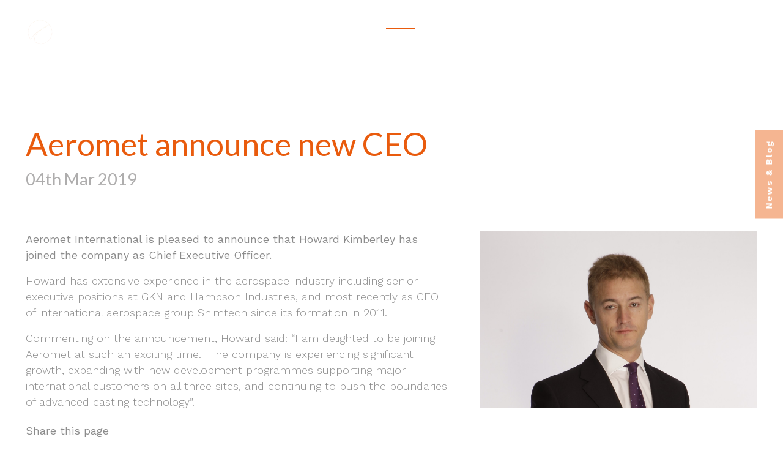

--- FILE ---
content_type: text/html; charset=utf-8
request_url: https://www.aeromet.co.uk/component/content/article/56-howard-kimberley-ceo?catid=19&Itemid=101
body_size: 3218
content:

<html lang="en-gb" dir="ltr">
<head><meta http-equiv="Content-Type" content="text/html; charset=utf-8">
    <meta http-equiv="Content-Security-Policy" content="upgrade-insecure-requests">
	<meta name="viewport" content="width=device-width, initial-scale=1.0" />
	<meta http-equiv="X-UA-Compatible" content="IE=edge" />
	<meta charset="utf-8">
	<meta name="author" content="Molokini Admin">
	<meta name="description" content="Aeromet International is pleased to announce that Howard Kimberley has joined the company as Chief Executive Officer.">
	<meta name="generator" content="Joomla! - Open Source Content Management">
	<title>Aeromet announce new CEO</title>
	<link href="/templates/aeromet_2017/favicon.ico" rel="icon" type="image/vnd.microsoft.icon">
<link href="/media/cck/css/cck.css" rel="stylesheet" />
	<link href="/media/cck/css/cck.content.css" rel="stylesheet" />
	<link href="https://fonts.googleapis.com/css?family=Roboto+Condensed:300,400,700|Work+Sans:300,400,500,600,700,800|Lato:300,400,500,700" rel="stylesheet" />
	<link href="/templates/aeromet_2017/css/application.css?230bcd3ff5e43786f321f9887aadcfb6" rel="stylesheet" />
	<style>#cck60_m100.cck-m100 {margin: 0 0 0 0px !important;}</style>
<script type="application/json" class="joomla-script-options new">{"system.paths":{"root":"","rootFull":"https:\/\/www.aeromet.co.uk\/","base":"","baseFull":"https:\/\/www.aeromet.co.uk\/"},"csrf.token":"b034e28f67b1c446ae421bcfe99d6c4c"}</script>
	<script src="/media/system/js/core.min.js?ee06c8994b37d13d4ad21c573bbffeeb9465c0e2"></script>
	<script src="/media/vendor/bootstrap/js/bootstrap-es5.min.js?5.3.2" nomodule defer></script>
	<script src="/media/vendor/jquery/js/jquery.min.js?3.7.1"></script>
	<script src="/media/legacy/js/jquery-noconflict.min.js?647005fc12b79b3ca2bb30c059899d5994e3e34d"></script>
	<script src="/media/vendor/bootstrap/js/alert.min.js?5.3.2" type="module"></script>
	<script src="/media/vendor/bootstrap/js/button.min.js?5.3.2" type="module"></script>
	<script src="/media/vendor/bootstrap/js/carousel.min.js?5.3.2" type="module"></script>
	<script src="/media/vendor/bootstrap/js/collapse.min.js?5.3.2" type="module"></script>
	<script src="/media/vendor/bootstrap/js/dropdown.min.js?5.3.2" type="module"></script>
	<script src="/media/vendor/bootstrap/js/modal.min.js?5.3.2" type="module"></script>
	<script src="/media/vendor/bootstrap/js/offcanvas.min.js?5.3.2" type="module"></script>
	<script src="/media/vendor/bootstrap/js/popover.min.js?5.3.2" type="module"></script>
	<script src="/media/vendor/bootstrap/js/scrollspy.min.js?5.3.2" type="module"></script>
	<script src="/media/vendor/bootstrap/js/tab.min.js?5.3.2" type="module"></script>
	<script src="/media/vendor/bootstrap/js/toast.min.js?5.3.2" type="module"></script>
	<script src="/media/cck/js/cck.core.min.js?432b0a99b3e42232909bd1f1240e17bb"></script>
	<script src="https://use.fontawesome.com/48e6ff6072.js?230bcd3ff5e43786f321f9887aadcfb6"></script>
	<script src="/templates/aeromet_2017/js/jquery.fullpage.js?230bcd3ff5e43786f321f9887aadcfb6"></script>
	<script src="/templates/aeromet_2017/js/template.js?230bcd3ff5e43786f321f9887aadcfb6"></script>
	<script src="/templates/aeromet_2017/js/app.js?230bcd3ff5e43786f321f9887aadcfb6"></script>
	<script>JCck.Core.baseURI = "";</script>
	<script>JCck.Core.sourceURI = "https://www.aeromet.co.uk";</script>


	<script>
(function(i,s,o,g,r,a,m){i['GoogleAnalyticsObject']=r;i[r]=i[r]||function(){
(i[r].q=i[r].q||[]).push(arguments)},i[r].l=1*new Date();a=s.createElement(o),
m=s.getElementsByTagName(o)[0];a.async=1;a.src=g;m.parentNode.insertBefore(a,m)
})(window,document,'script','//www.google-analytics.com/analytics.js','ga');

ga('create', 'UA-65633073-1', 'auto');
ga('send', 'pageview')

</script>

</head>
<body class="site com_content view-article no-layout task-search itemid-101">
			<header >
				<nav class="nav nav--fix nav--top">
	<div class="outer-container outer-container--center-vert outer-container--top-menu">
		<a href="https://www.aeromet.co.uk/" class="logo logo--top-nav">
			<div class="logo__image logo__image--top-nav image" style="background:url(https://www.aeromet.co.uk/images/brand/aeromet_white.png)"></div>
		</a>
		<div class="hamburger">
			<div class="hamburger__content">
                <span class="hamburger__content__bar hamburger__content__bar--top"></span>
                <span class="hamburger__content__bar hamburger__content__bar--mid"></span>
                <span class="hamburger__content__bar hamburger__content__bar--bottom"></span>
			</div>
		</div>
<ul class="menu menu--right menu--top">
<li class="item-101 default current active menu__item menu__item--horiz menu__item--top-nav vert-align-fix"><a href="/index.php" class="menu__item__link menu__item__link--top-nav">Home</a></li><li class="item-103 menu__item menu__item--horiz menu__item--top-nav vert-align-fix"><a href="/index.php/about-us" class="menu__item__link menu__item__link--top-nav">About Us</a></li><li class="item-104 parent menu__item menu__item--horiz menu__item--top-nav vert-align-fix"><a href="/index.php/capabilities" class="menu__item__link menu__item__link--top-nav">Capabilities</a></li><li class="item-105 menu__item menu__item--horiz menu__item--top-nav vert-align-fix"><a href="/index.php/product-types" class="menu__item__link menu__item__link--top-nav">Product Types</a></li><li class="item-108 menu__item menu__item--horiz menu__item--top-nav vert-align-fix"><a href="/index.php/contact" class="menu__item__link menu__item__link--top-nav">Contact</a></li><li class="item-137 menu__item menu__item--horiz menu__item--top-nav vert-align-fix"><a href="/index.php/a20x" class="menu__item__link menu__item__link--top-nav">A20X</a></li><li class="item-107 menu__item menu__item--horiz menu__item--top-nav vert-align-fix"><a href="/index.php/quality" class="menu__item__link menu__item__link--top-nav">Quality</a></li></ul>
</div>
</nav>
			</header>
						<!-- <div id="fullpage"> -->
				<main id="content">
										
					
					
					<div id="system-message-container">
	</div>

					
					          	
  <div class="news-top-image container">
	<div class="">
		<div class="text-wrap news-top-image__text-wrap">
			<h1 class="font-orange">Aeromet announce new CEO</h1>
					<p class="deeper-news-date font-grey">04th Mar 2019</p>
          			
		</div>
	</div>
	<!--<div class="overlay overlay--lightened-black"></div>-->
</div>
                      <div class="news-body space3">
	<div class="container">
		<div class="split6040">
			<div class="col col--space">
					<p>Aeromet International is pleased to announce that Howard Kimberley has joined the company as Chief Executive Officer.</p>
<p>Howard has extensive experience in the aerospace industry including senior executive positions at GKN and Hampson Industries, and most recently as CEO of international aerospace group Shimtech since its formation in 2011.</p>
<p>Commenting on the announcement, Howard said: “I am delighted to be joining Aeromet at such an exciting time.  The company is experiencing significant growth, expanding with new development programmes supporting major international customers on all three sites, and continuing to push the boundaries of advanced casting technology”.</p>					<div class="news-pdfs">
						<div class="news-pdfs__item">
									<a target="_blank" href="/"></a>
								</div><div class="news-pdfs__item">
									<a target="_blank" href="/"></a>
								</div><div class="news-pdfs__item">
									<a target="_blank" href="/"></a>
								</div>					</div>
              <p class="news-links">
                              </p>
					<div class="news-social">
						<p>Share this page</p>
						<ul class="menu">
							<li class="menu__item menu__item--horiz"><a class="menu__item__link" href="https://www.facebook.com/aerometint"><i class="fa fa-facebook" aria-hidden="true"></i></a></li>
							<li class="menu__item menu__item--horiz"><a class="menu__item__link" href="https://twitter.com/AerometInt"><i class="fa fa-twitter" aria-hidden="true"></i></a></li>
							<li class="menu__item menu__item--horiz"><a class="menu__item__link" href="https://www.linkedin.com/company-beta/2252009/"><i class="fa fa-linkedin" aria-hidden="true"></i></a></li>
						</ul>
					</div>
				</div>
				<div class="col col--space">
					<div class="image news-body__image" style="background: url(/images/HK.jpg)">
				</div>
			</div>
		</div>
	</div>
</div>	
<div class="section fp-auto-height">
<div class="social social--right social--footer social--dark">
	<div class="container">
		<p class="footer-quote">Where Design and Innovation Meet.</p>
	</div>
</div>
<footer class="bg-white">
	<div class="container">
		<ul class="menu col col--footer-nav">
			<li class="menu__item menu__item--horiz menu__item--parent"><a href="/about-us" class="menu__item__link menu__item__link--footer-nav">About</a>
				<ul class="menu__item__submenu">
					<li class="menu__item"><a href="/about-us#why-aeromet" class="menu__item__link menu__item__link--footer-nav">Why Aeromet?</a></li>
					<li class="menu__item"><a href="/about-us#about-aeromet" class="menu__item__link menu__item__link--footer-nav">About Casting at Aeromet</a></li>
					<li class="menu__item"><a href="/about-us#our-customers" class="menu__item__link menu__item__link--footer-nav">Our Customers</a></li>
					<li class="menu__item"><a href="/careers/" class="menu__item__link menu__item__link--footer-nav">Careers</a></li>
					<li class="menu__item"><a href="/downloads/" class="menu__item__link menu__item__link--footer-nav">Downloads</a></li>
				</ul>
			</li>
          
			<li class="menu__item menu__item--horiz menu__item--parent"><a href="/capabilities" class="menu__item__link menu__item__link--footer-nav">Capabilities</a>
				<ul class="menu__item__submenu">
					<li class="menu__item"><a class="menu__item__link menu__item__link--footer-nav" href="/capabilities/aluminium-and-magnesium-sand-castings">Aluminium and Magnesium Sand Castings</a></li>
					<li class="menu__item"><a class="menu__item__link menu__item__link--footer-nav" href="/capabilities/aluminium-investment-castings">Aluminium Investment Castings</a></li>
					<li class="menu__item"><a class="menu__item__link menu__item__link--footer-nav" href="/capabilities/sophia">SOPHIA® High Property Investment Castings</a></li>
					<li class="menu__item"><a class="menu__item__link menu__item__link--footer-nav" href="/capabilities/rapid-prototyping">Rapid Prototyping</a></li>
					<li class="menu__item"><a class="menu__item__link menu__item__link--footer-nav" href="/capabilities/assembly-ready-components">Assembly Ready Components</a></li>
					<li class="menu__item"><a class="menu__item__link menu__item__link--footer-nav" href="/capabilities/engineering-support">Engineering Support</a></li>
				</ul>
			</li>
			<li class="menu__item menu__item--horiz menu__item--parent"><a href="/contact" class="menu__item__link menu__item__link--footer-nav">Contact</a>
				<ul class="menu__item__submenu">
				<li class="menu__item"><a href="/contact#locations" class="menu__item__link menu__item__link--footer-nav">Locations</a></li>
				<li class="menu__item"><a href="/contact#agents" class="menu__item__link menu__item__link--footer-nav">Agents</a></li>
				</ul>
			</li>
		</ul>
		<div class="col col--footer-logo">
			<!-- <div class="logo logo--footer">
				<div class="logo__image logo__image--footer image" style="background: url(/./img/dev/logo-2017.png)"></div>
			</div> -->
			<div class="footer-social">
				<ul class="menu menu--right">
					<li class="menu__item menu__item--horiz"><a class="menu__item__link" target="_blank" href="https://www.linkedin.com/company-beta/2252009/"><i class="fa fa-linkedin social-icon social-icon--lk" aria-hidden="true"></i></a></li>
					<li class="menu__item menu__item--horiz"><a class="menu__item__link" target="_blank" href="https://twitter.com/AerometInt"><i class="fa fa-twitter social-icon social-icon--tw" aria-hidden="true"></i></a></li>
					<li class="menu__item menu__item--horiz"><a class="menu__item__link" target="_blank" href="https://www.facebook.com/aerometint"><i class="fa fa-facebook social-icon social-icon--fb" aria-hidden="true"></i></a></li>
				</ul>
             
			</div>
		</div>
		

	</div>
  
	<div class="up-arrow">
		<div class="image"></div>
	</div>
  
   
</footer>
    <div class="container">
		        
          <p><span style="font-family: Work Sans, sans-serif; color: #949292; font-size: .6rem">Copyright &copy; 2026 Aeromet
          	<br/>
          Registered address: Aeromet Building, Cosgrove Close, Worcester, England, WR3 8UA / Company number: 01626585</span></p>
	
  </div>
<div class="sub-footer bg-orange">
	<div class="container">
			<ul class="menu menu--left">
			<li class="menu__item menu__item--horiz"><a class="menu__item__link menu__item__link--footer-nav font-white" href="/privacy-policy">Privacy Policy</a></li>
			<li class="menu__item menu__item--horiz"><a class="menu__item__link menu__item__link--footer-nav font-white" href="/terms-and-conditions">Terms and Conditions</a></li>
              
			</ul>
			<ul class="menu menu--right">
				<li class="menu__item menu__item--horiz"><a class="menu__item__link menu__item__link--footer-nav font-white" href="/careers">Careers</a></li>
				<li class="menu__item menu__item--horiz"><a class="menu__item__link menu__item__link--footer-nav font-white" href="/downloads">Downloads</a></li>
			</ul>
      
      
		</div>
	</div>

</div>
</div>
</div><!--end of Fullpage.js-->
					
								

     								</main>
	
	<div class="news-tab">
      <a draggable="false" href="/news/" title="News &amp; Blogs">News &amp; Blog</a>
  </div>
  </div>
  	<!--<div class="arrow-up"><div class="image" style="background: url(/new/images/icons/up-arrow.svg)"></div></div>-->

</body>
</html>


--- FILE ---
content_type: text/css
request_url: https://www.aeromet.co.uk/templates/aeromet_2017/css/application.css?230bcd3ff5e43786f321f9887aadcfb6
body_size: 13400
content:
html, body, div, span, applet, object, iframe,
h1, h2, h3, h4, h5, h6, p, blockquote, pre,
a, abbr, acronym, address, big, cite, code,
del, dfn, em, img, ins, kbd, q, s, samp,
small, strike, strong, sub, sup, tt, var,
b, u, i, center,
dl, dt, dd, ol, ul, li,
fieldset, form, label, legend,
table, caption, tbody, tfoot, thead, tr, th, td,
article, aside, canvas, details, embed,
figure, figcaption, footer, header, hgroup,
menu, nav, output, ruby, section, summary,
time, mark, audio, video {
  margin: 0;
  padding: 0;
  border: 0;
  font-size: 100%;
  font: inherit;
  vertical-align: baseline; }

/* HTML5 display-role reset for older browsers */
article, aside, details, figcaption, figure,
footer, header, hgroup, menu, nav, section {
  display: block; }

body {
  line-height: 1; }

ol, ul {
  list-style: none; }

blockquote, q {
  quotes: none; }

blockquote:before, blockquote:after,
q:before, q:after {
  content: '';
  content: none; }

table {
  border-collapse: collapse;
  border-spacing: 0; }

/*************
BRAND COLOURS
*************/
/************
MAIN FONTS
***********/
/***************
USEFUL VARIABLES
****************/
/******************
MEDIA QUERY HELPERS
*******************/

@font-face {
  font-family: 'icomoon';
  src: url('https://www.aeromet.co.uk/templates/aeromet_2017/fonts/icomoon.eot');
  src: url('https://www.aeromet.co.uk/templates/aeromet_2017/fonts/icomoon.eot') format('embedded-opentype'), 
  url('https://www.aeromet.co.uk/templates/aeromet_2017/fonts/icomoon.ttf') format('truetype'), 
  url('https://www.aeromet.co.uk/templates/aeromet_2017/fonts/icomoon.woff') format('woff'), 
  url('https://www.aeromet.co.uk/templates/aeromet_2017/fonts/icomoon.svg') format('svg');
  font-weight: normal;
  font-style: normal;
}


body {
  background: #fff; }

.text-wrap.text-wrap--center {
  position: absolute;
  top: 50%;
  left: 50%;
  -webkit-transform: translate(-50%, -50%);
          transform: translate(-50%, -50%);
  z-index: 5;
  width: 100%; }
  .text-wrap.text-wrap--center .text-wrap__headline {
    width: 70%;
    margin: 0 auto;
    margin-bottom: 1.5rem; }
  .text-wrap.text-wrap--center .text-wrap__headline--border-square {
    margin-bottom: 0 !important;
    -webkit-transition: opacity .8s;
    transition: opacity .8s; }
  @media (max-width: 767px) {
    .text-wrap.text-wrap--center .text-wrap__headline {
      width: 100%; } }
  .text-wrap.text-wrap--center .text-wrap__headline--small {
    width: 90%;
    margin: 0 auto;
    margin-bottom: 1.3rem; }
  .text-wrap.text-wrap--center.text-wrap--center--padding {
    width: 90%; }

.text-wrap.text-wrap--right {
  position: absolute;
  top: 50%;
  -webkit-transform: translateY(-50%);
          transform: translateY(-50%);
  z-index: 5;
  width: 40%;
  right: 0; }
  .text-wrap.text-wrap--right.text-wrap--right--lower {
    top: 65%; }
  .text-wrap.text-wrap--right.text-wrap--right--wider {
    width: 70%; }

.text-wrap.text-wrap--left {
  position: absolute;
  top: 50%;
  -webkit-transform: translateY(-50%);
          transform: translateY(-50%);
  z-index: 5;
  width: 40%;
  left: 0; }
  .text-wrap.text-wrap--left.text-wrap--left--wider {
    width: 70%; }
  .text-wrap.text-wrap--left.text-wrap--left--lower {
    top: 65%; }

.text-wrap.text-wrap--border-square {
  border: 1px solid rgba(233, 91, 13, 0.7);
  width: 12rem !important;
  height: 7rem !important;
  display: -webkit-box;
  display: -ms-flexbox;
  display: flex;
  -webkit-box-pack: center;
      -ms-flex-pack: center;
          justify-content: center;
  -webkit-box-align: center;
      -ms-flex-align: center;
          align-items: center;
  -webkit-transition: all .6s;
  transition: all .6s; }

.text-wrap.text-wrap--padding-big {
  padding: 2.5rem 12%; }

.text-wrap.text-wrap--ani {
  opacity: 0;
  -webkit-transition: opacity 1s;
  transition: opacity 1s; }

.text-wrap.text-wrap--ani-right {
  opacity: 0;
  -webkit-transition: all 1s;
  transition: all 1s;
  /*transition-delay: .5s;*/ }

.text-wrap.text-wrap--ani-left {
  opacity: 0;
  -webkit-transition: all 1s;
  transition: all 1s;
  -webkit-transition-delay: .5s;
          transition-delay: .5s; }

.text-wrap.text-wrap--dark {
  background: rgba(41, 41, 46, 0.9);
  padding: 1.5rem; }

.text-wrap.text-wrap--orange {
  background: rgba(233, 91, 13, 0.9);
  padding: 1.5rem; }



a {
  cursor: pointer; }

.bg-orange {
  background: #e95b0d; }

.bg-orange--trans {
  background: rgba(240, 147, 26, 0.6); }

.bg-white {
  background: #fff; }

.bg-white--trans {
  background: rgba(255, 255, 255, 0.6); }

.bg-grey {
  background: #edeeef; }

.bg-dark {
  background: #111; }

.bg-dark-mid {
  background: #29292E; }

.bg-dark-alt {
  background: #222; }

.about-why-box {
  margin: 3rem 0; }

.bg-green {
  background: #26454c; }

.height-about-top {
  height: 25rem; }
  @media (max-width: 767px) {
    .height-about-top {
      height: 18rem; } }

.why-aeromet {
  background: #222; }

.max-w--85 {
  max-width: 85%;
  margin: 0 auto; }

.col--capabilities {
  height: 13rem;
  margin-bottom: 1rem; }

.space-top-bottom2 {
  padding: 2rem 0; }

.tagline-title {
  font-size: 2.8em !important;
  display: inline-block; }
  .tagline-title.tagline-title--orange {
    background-color: #e95b0d; }

.tagline-body {
  display: inline-block;
  font-size: 0.9em !important; }
  .tagline-body.tagline-body--orange {
    background-color: #e95b0d; }

.p-biggest {
  font-size: 1rem; }

#fullpage .case-story {
  position: relative;
  height: 15rem !important;
  overflow: hidden;
  display: block; }

.min-h-100 {
  min-height: 100vh; }

.spaceb--2 {
  margin-bottom: 2rem !important; }

.spaceb--3 {
  margin-bottom: 3rem !important; }

.dont-break-out {
  /* These are technically the same, but use both */
  overflow-wrap: break-word;
  word-wrap: break-word;
  -ms-word-break: break-all;
  /* This is the dangerous one in WebKit, as it breaks things wherever */
  word-break: break-all;
  /* Instead use this non-standard one: */
  word-break: break-word;
  /* Adds a hyphen where the word breaks, if supported (No Blink) */
  -ms-hyphens: auto;
  -webkit-hyphens: auto;
  hyphens: auto; }

.narrow-tagline {
  max-width: 40rem; }

.center-fix {
  margin: 0 auto; }

.header-space-fix {
  padding-top: 5rem; }

.vert-align-fix {
  margin-top: -25px; }

.col {
  float: left;
  overflow: hidden;
  position: relative;
  -webkit-box-sizing: border-box;
          box-sizing: border-box; }

.news-list .col{
	float:none;
}

  .col.col--100 {
    height: 100%; }
  .col.col--about-why {
    height: 10.5rem;
    margin-bottom: 1rem; }
  .col.col--logo {
    -webkit-transition: background .5s, -webkit-box-shadow .5s;
    transition: background .5s, -webkit-box-shadow .5s;
    transition: background .5s, box-shadow .5s;
    transition: background .5s, box-shadow .5s, -webkit-box-shadow .5s;
    -webkit-box-sizing: border-box;
            box-sizing: border-box;
    padding: .8rem 1rem;
    height: 8rem;
    background: #2d2d2d;
    margin-bottom: 1rem; }
    .col.col--logo:hover {
      background: #f0f0f0;
      -webkit-box-shadow: 0px 10px 12px 0px rgba(50, 49, 58, 0.25);
              box-shadow: 0px 10px 12px 0px rgba(50, 49, 58, 0.25); }
    .col.col--logo.logoOn .image--logo {
      opacity: 1; }
    .col.col--logo.logoOn .image--logo--grey {
      opacity: 0; }

.split5050 {
  overflow: hidden; }
  .split5050.split5050--100 {
    height: 100%; }
  .split5050 .col {
    width: 50%; }
    .split5050 .col.col--space {
      width: 48%;
      margin-right: 4%; }
      .split5050 .col.col--space:nth-child(2n+2) {
        margin-right: 0; }
  @media (max-width: 767px) {
    .split5050 .col {
      width: 100%;
      float: none; } }

.split25 {
  overflow: hidden; }
  .split25.split25--100 {
    height: 100%; }
  .split25 .col {
    width: 25%; }


    .split25 .col.col--space {
      width: 24%;
      margin-right: 1.333333333%; }
      .split25 .col.col--space:nth-child(4n+4) {
        margin-right: 0; }
  @media (max-width: 767px) {
    .split25 .col {
      width: 100%;
      float: none; }
    .split25 .col--space {
      width: 100% !important;
      float: none;
      margin-right: 0 !important; } }
  @media (min-width: 767px) and (max-width: 1024px) {
    .split25 .col {
      width: 50%;
      float: left; }
    .split25 .col--space {
      width: 48% !important;
      margin-right: 4% !important; }
      .split25 .col--space:nth-child(2n+2) {
        margin-right: 0 !important; } }

.split33 {
  overflow: hidden; }
  .split33 .col {
    width: 33.33333%; }
    .split33 .col.col--space {
      width: 31%;
      margin-right: 3.5%; }
      .split33 .col.col--space:nth-child(3n+3) {
        margin-right: 0; }

.split6040 {
  overflow: hidden; }
  .split6040.split6040--100 {
    height: 100%; }
  .split6040 .col:first-child {
    width: 60%; }
  .split6040 .col:last-child {
    width: 40%; }
    .split6040 .col--space:first-child{
      width: 58%;
      margin-right: 4%;
    }
    .split6040 .col--space:nth-child(2n+2){
      width: 38%;
    }

.split20 {
  overflow: hidden; }
  .split20 .col {
    width: 20%; }
    .split20 .col.col--space {
      width: 19%;
      margin-right: 1.25%; }
      .split20 .col.col--space:nth-child(5n+5) {
        margin-right: 0; }
  @media (max-width: 600px) {
    .split20 .col {
      width: 100%; }
    .split20 .col--space {
      width: 100% !important;
      margin-right: 0 !important; } }
  @media (min-width: 600px) and (max-width: 800px) {
    .split20 .col {
      width: 50%; }
    .split20 .col--space {
      width: 48% !important;
      margin-right: 4% !important; }
      .split20 .col--space:nth-child(2n+2) {
        margin-right: 0 !important; } }
  @media (min-width: 800px) and (max-width: 1024px) {
    .split20 .col {
      width: 33%; }
    .split20 .col--space {
      width: 31% !important;
      margin-right: 3.5% !important; }
      .split20 .col--space:nth-child(2n+2) {
        margin-right: 3.5 !important; }
      .split20 .col--space:nth-child(3n+3) {
        margin-right: 0 !important; } }

.outer-container {
    
  margin: 0 auto;
  /*width: 90%;
  overflow: hidden;
  position: relative;
  /*height: 100%;*/
  max-width: 1400px;
  padding: 0 2rem; 
    
}
  .outer-container.outer-container--center-vert {
    display: -webkit-box;
    display: -ms-flexbox;
    display: flex;
    -webkit-box-align: center;
        -ms-flex-align: center;
            align-items: center;
    -webkit-box-pack: justify;
        -ms-flex-pack: justify;
            justify-content: space-between; }
  .outer-container.outer-container--top-menu {
    /*width: auto;
    padding: 0 2rem;*/
    /**/ }
    @media (max-width: 900px) {
      .outer-container.outer-container--top-menu {
        -webkit-box-orient: vertical;
        -webkit-box-direction: normal;
            -ms-flex-direction: column;
                flex-direction: column; } }

.container {
  margin: 0 auto;
  /*width: 80%;*/
  overflow: hidden;
  position: relative;
  /*height: 100%;*/
  max-width: 1400px;
  padding: 0 2rem; }

.inner-container {
  margin: 0 auto;
  max-width: 1300px;
  overflow: hidden;
  position: relative;
  padding: 0 2rem;
  height: 100%; 
  min-height:950px;
}

.height100 {
  height: 100vh;
  position: relative;
  overflow: hidden; }

.height25 {
  height: 25rem !important;
  position: relative;
  overflow: hidden; }

.height50 {
  height: 50vh;
  position: relative;
  overflow: hidden; }

.social.social--center {
  text-align: center; }

.social.social--grey {
  background: #eee; }

.social.social--dark {
  background: #edeeef; }

.social.social--footer {
  padding: 1rem 0; }

.social .container {
  display: -webkit-box;
  display: -ms-flexbox;
  display: flex;
  -webkit-box-align: center;
      -ms-flex-align: center;
          align-items: center;
  -webkit-box-pack: center;
      -ms-flex-pack: center;
          justify-content: center; }
  .social .container p.footer-quote {
    margin: 0;
    color: #8c8c8c;
    font-size: .85rem;
    -ms-flex-item-align: center;
        align-self: center;
    margin-right: 1.5rem;
    font-family: "Work Sans", sans-serif;
    line-height: 1.4; 
    font-weight: 400;
  }
 
.social .menu--right {
  display: -webkit-box;
  display: -ms-flexbox;
  display: flex; }

.capabilities-box {
  text-decoration: none; }

.auto-height {
  position: relative; }
  .auto-height.auto-height2 {
    padding: 2rem 0; }
  .auto-height.auto-height3 {
    padding: 3rem 0; }
  .auto-height.auto-height4 {
    padding: 4rem 0; }

.contact-map-info {
  background: #222;
  padding: .5rem; }
  .contact-map-info h4 {
    color: #e95b0d;
    margin-bottom: 0;
    font-size: 1.2rem; }
  .contact-map-info p {
    color: #fff;
    line-height: 1.6; }

.contact-agents .col {
  padding: 1rem;
  -webkit-box-sizing: border-box;
          box-sizing: border-box;
  background: #222;
  color: #fff;
  border-bottom: 5px solid #e95b0d;
  min-height: 16rem; }
  .contact-agents .col p {
    line-height: 1.4;
    font-size: .75rem; }

footer {
  padding: 3rem 0; }
  footer .menu {
    display: -webkit-box;
    display: -ms-flexbox;
    display: flex; }
    @media (max-width: 767px) {
      footer .menu {
        display: block; } }
    footer .menu .menu__item {
      margin-right: 3rem !important; }
      @media (min-width: 767px) and (max-width: 1024px) {
        footer .menu .menu__item {
          margin-right: 1rem !important; } }
      @media (min-width: 1024px) and (max-width: 1760px) {
        footer .menu .menu__item {
          margin-right: 2rem !important; } }
      footer .menu .menu__item .menu__item__link {
        color: #e95b0d !important;
        font-size: 1rem !important;
        margin-bottom: 0.65rem !important;
        display: block; }
      footer .menu .menu__item .menu__item__submenu .menu__item .menu__item__link {
        font-size: 0.65rem !important;
        color: #8e8c8c !important;
        margin-bottom: 0.5rem !important; }
  footer .col--footer-logo {
    float: right; }
    @media (max-width: 767px) {
      footer .col--footer-logo {
        width: 100%; } }
    footer .col--footer-logo .menu .menu__item {
      margin-right: .5rem; }
    footer .col--footer-logo .social-icon {
      width: 1.35rem;
      height: 1.35rem; }
    footer .col--footer-logo p {
      color: #8c8c8c;
      font-weight: 500;
      font-family: 'Work Sans';
      font-size: .7rem; }
      footer .col--footer-logo p:before {
        content: '\f041';
        font-family: 'FontAwesome';
        color: #e95b0d;
        margin-right: 10px; }

.sub-footer {
  padding: 1rem 0; }
  .sub-footer .menu .menu__item .menu__item__link {
    font-size: 0.65rem !important;
    color: #fff !important; }

.col--footer-logo .footer-social .menu .menu__item {
  margin-right: 0.8rem !important; }
  .col--footer-logo .footer-social .menu .menu__item:last-child {
    margin-right: 0 !important; }
  .col--footer-logo .footer-social .menu .menu__item i {
    border-radius: 10px; }

.nav {
  overflow: hidden;
  z-index: 10;
  -webkit-transition: position .4s, background .4s;
  transition: position .4s, background .4s; }
  .nav.nav--abs {
    position: absolute;
    width: 100%; }
  .nav.nav--fix {
    position: fixed;
    width: 100%;
    top: 0; }
  .nav.nav--fix-side {
    position: fixed;
    width: 100%; }
  .nav.nav--white {
    background: white; }
  .nav.nav--grey {
    background-color: #fff; }
  .nav.nav--dark {
    background: #29292E; }
  .nav.nav--footer {
    padding: 2rem 0;
    background: #1d1d1d; }
  @media (max-width: 900px) {
    .nav.nav--top {
      background: #fff; }
      .nav.nav--top .menu__item__link.menu__item__link--top-nav {
        color: #333 !important; } }
  .nav.nav--jsOn {
    position: fixed;
    background: #fff; }
    .nav.nav--jsOn .menu__item.menu__item--horiz .menu__item__link.menu__item__link--top-nav {
      color: #8c8c8c; }
    .nav.nav--jsOn .menu__item.menu__item--horiz svg path {
      fill: #8c8c8c; }
    .nav.nav--jsOn .logo {
      padding: .85rem;
      background-color: #fff !important; }
      .nav.nav--jsOn .logo .logo__image.logo__image--top-nav {
        width: 11rem;
        height: 2.3rem;
        background-image: url(/images/brand/logo-2017.png) !important; }

.case-story {
  position: relative;
  height: 15rem;
  overflow: hidden; }
  @media (max-width: 767px) {
    .case-story {
      height: 20rem; } }
  .case-story .case-story__text-wrap {
    /*width: 20rem;*/
    position: absolute;
    top: 50%;
    /*left: 50%;*/
    -webkit-transform: translateY(-50%);
            transform: translateY(-50%);
    z-index: 5;
    /*width: 80%;*/ }
    .case-story .case-story__text-wrap .case-story__text-wrap__title {
      font-size: 3rem; }
    .case-story .case-story__text-wrap .case-story__text-wrap__text {
      font-size: 1rem;
      line-height: 1.4; }

.button {
  padding: .95rem 1rem;
  display: -webkit-box;
  display: -ms-flexbox;
  display: flex;
  -webkit-box-pack: center;
      -ms-flex-pack: center;
          justify-content: center;
  -webkit-box-align: center;
      -ms-flex-align: center;
          align-items: center;
  -webkit-transition: background .5s, color .5s;
  transition: background .5s, color .5s;
  -webkit-box-shadow: 0px 14px 24px 0px rgba(50, 49, 58, 0.25);
          box-shadow: 0px 14px 24px 0px rgba(50, 49, 58, 0.25);
  text-transform: lowercase;
  font-weight: 400; }
  .button.button--white {
    border: 1px solid rgba(255, 255, 255, 0.6);
    text-decoration: none;
    color: #fff; }
    .button.button--white:hover {
      background: #26454c;
      color: #444; }
  .button.button--orange {
    background: #e95b0d;
    text-decoration: none;
    color: #fff; }
    .button.button--orange:hover {
      background: #fff;
      color: #444; }
  .button.button--dark {
    background: rgba(41, 41, 46, 0.85);
    text-decoration: none;
    color: #fff; }
    .button.button--dark:hover {
      background: #fff;
      color: #444; }
  .button.button--large {
    width: 9rem;
    font-size: .85rem; }
  .button.button--medium {
    width: 7.2rem;
    font-size: .75rem;
    padding: .75rem .8rem; }
  .button.button--center {
    margin: 0 auto; }
  .button.button--about {
    margin-top: 2rem; }
  .button.button--wide-mid {
    width: 8.2rem; }

.social-icon {
  color: #fff;
  width: 2rem;
  height: 2rem;
  display: -webkit-box !important;
  display: -ms-flexbox !important;
  display: flex !important;
  -webkit-box-pack: center;
      -ms-flex-pack: center;
          justify-content: center;
  -webkit-box-align: center;
      -ms-flex-align: center;
          align-items: center;
  font-size: 0.8rem !important;
  -webkit-transition: background .3s, -webkit-transform .3s;
  transition: background .3s, -webkit-transform .3s;
  transition: transform .3s, background .3s;
  transition: transform .3s, background .3s, -webkit-transform .3s;
  background: #e95b0d;
  border-radius: 50%; }
  .social-icon:hover {
    -webkit-transform: rotate(360deg);
            transform: rotate(360deg); }
    .social-icon:hover.social-icon--fb {
      background: #3b5998; }
    .social-icon:hover.social-icon--tw {
      background: #1da1f2; }
    .social-icon:hover.social-icon--lk {
      background: #007ab9; }

.down-arrow,
.down-arrow-about {
  width: 3rem;
  height: 3rem;
  position: absolute;
  bottom: 10%;
  left: 50%;
  -webkit-transform: translateX(-50%);
          transform: translateX(-50%);
  cursor: pointer;
  display: -webkit-box;
  display: -ms-flexbox;
  display: flex;
  -webkit-box-pack: center;
      -ms-flex-pack: center;
          justify-content: center;
  -webkit-box-align: center;
      -ms-flex-align: center;
          align-items: center;
  padding: .3rem .5rem; }
  .down-arrow .image,
  .down-arrow-about .image {
    width: 100%;
    height: 100%; }

@media (min-width: 600px) {
  html, body {
    font-size: 16px; } }

@media (min-width: 800px) {
  html, body {
    font-size: 16px; } }

@media (min-width: 600px) {
  html, body {
    font-size: 17px; } }

@media (min-width: 1000px) {
  html, body {
    font-size: 20px; } }

@media (min-width: 1200px) {
  html, body {
    font-size: 21px; } }

@media (min-width: 1400px) {
  html, body {
    font-size: 22px; } }

@media (min-width: 1600px) {
  html, body {
    font-size: 23px; } }

html, body {
  font-family: "Work Sans", sans-serif;
  font-weight: 200; }

.align-center {
  text-align: center; }

h1, h2, h3, h4, h5, h6 {
  line-height: 1.3;
  margin-bottom: .4rem;
  font-family: "Lato", sans-serif;
  font-weight: 500; }

h1 {
  font-size: 2.3rem; }
  h1.h1--big {
    font-size: 3rem; }

h2 {
  font-size: 1.9rem; }
  h2.h2--big {
    font-size: 2.7rem; }

h3 {
  font-size: 1.5rem; }
  h3.h3--big {
    font-size: 2.5rem; }
  h3.h3--med {
    font-size: 1.75rem; }

p {
  margin-bottom: .75rem;
  font-size: .9rem;
  line-height: 1.1;
  font-family: "Lato", sans-serif;
  font-weight: 500; }
  p.p--big {
    font-size: .9rem; }

.font-white {
  color: #fff; }

.font-orange {
  color: #e95b0d; }

.font-grey {
  color: #AEADAD; }

.font-grey-alt {
  color: #8c8c8c; }

.font-dark-grey {
  color: #444; }

.lineH-small {
  line-height: 1.6; }

.lineH-med {
  line-height: 1.5; }

@media (min-width: 1000px) {
  .text-wrap--ani-left, .text-wrap--ani-right {
    font-size: 18px; } }

@media (min-width: 1200px) {
  .text-wrap--ani-left, .text-wrap--ani-right {
    font-size: 19px; } }

@media (min-width: 1400px) {
  .text-wrap--ani-left, .text-wrap--ani-right {
    font-size: 20px; } }

@media (min-width: 1600px) {
  .text-wrap--ani-left, .text-wrap--ani-right {
    font-size: 23px; } }

.col--hover-ani:hover .text-wrap--border-square {
  width: 100% !important;
  height: 100% !important;
  border-color: rgba(255, 255, 255, 0) !important; }

.col--hover-ani:hover .overlay {
  background: transparent; }

.col--hover-ani:hover .text-wrap__headline--border-square {
  opacity: .75; }

.nav-side:hover .nav-side__menu__item {
  padding: 0.9rem 1.8rem !important;
  border-bottom: 1px solid rgba(255, 255, 255, 0.4) !important; }
  .nav-side:hover .nav-side__menu__item.active .nav-side__menu__item__link:after {
    width: 1.2rem !important;
    left: 0 !important; }
  .nav-side:hover .nav-side__menu__item:hover .nav-side__menu__item__link:after {
    left: -1.5rem !important;
    width: 2.7rem !important;
    background: rgba(255, 121, 49, 0.5); }
  .nav-side:hover .nav-side__menu__item .nav-side__menu__item__link {
    color: #fff !important; }

.inView .overlay--ani {
  opacity: 0.7 !important; }

.inView .text-wrap--ani {
  opacity: 1; }

.inView .text-wrap--ani-right {
  opacity: 1; }

.inView .text-wrap--ani-left {
  opacity: 1; }

.image {
  background-size: cover !important;
  background-position: center center !important;
  background-repeat: no-repeat !important; }
  .image.image--background {
    width: 100%;
    height: 100%;
    position: absolute; }
  .image.image--contact-location {
    height: 36vh;
    width: 95%;
    margin: 0 auto; }
  .image.image--round {
    border-radius: 50%; }
  .image.image--blur {
    webkit-filter: blur(5px);
    -moz-filter: blur(5px);
    -o-filter: blur(5px);
    -ms-filter: blur(5px);
    -webkit-filter: blur(5px);
            filter: blur(5px); }
  .image.image--round-about {
    width: 7rem;
    height: 7rem;
    margin: 0 auto;
    margin-bottom: .35rem;
    position: relative;
    overflow: hidden; }
  .image.image--logo {
    height: 8rem;
    background-size: contain !important;
    display: block;
    position: absolute;
    top: 50%;
    left: 50%;
    -webkit-transform: translate(-50%, -50%);
            transform: translate(-50%, -50%);
    width: 80%;
    -webkit-transition: opacity .4s;
    transition: opacity .4s;
    opacity: 0; }
    .image.image--logo.image--logo--grey {
      opacity: 1; }
    .image.image--logo.image--logo--quality {
      width: 9rem;
      height: 4.5rem;
      position: relative;
      -webkit-transform: none;
              transform: none;
      top: auto;
      left: auto;
      opacity: 1;
      margin-bottom: .5rem; }
    .image.image--logo.image--logo--center {
      margin: 0 auto;
      margin-bottom: 1rem; }

@media (max-width: 900px) {
  .logo {
    -ms-flex-item-align: start;
        align-self: flex-start;
    padding: 0.85rem 0 !important; } }

.logo.logo--top-nav {
  /*background-color: rgba(255, 255, 255, .7);*/
  padding: 1rem 0 !important; }
  .logo.logo--top-nav.logo--top-nav--grey {
    background: #fff; }

.logo .logo__image {
  background-size: contain !important; }
  .logo .logo__image.logo__image--top-nav {
    width: 12rem;
    height: 3rem;
    float: left;
    -webkit-transition: all .4s;
    transition: all .4s; }

.logo.logo--footer .logo__image--footer {
  width: 10rem;
  height: 2rem;
  margin-bottom: 1rem; }

.overlay {
  /*position: absolute;*/
  top: 0;
  left: 0;
  width: 100%;
  height: 100%;
  -webkit-transition: all .5s;
  transition: all .5s; }
  .overlay.overlay--white {
    background: rgba(255, 255, 255, 0.6); }
  .overlay.overlay--black {
    background: rgba(0, 0, 0, 0.4); }
  .overlay.overlay--lightened-black {
    background: rgba(0, 0, 0, 0.3); }
  .overlay.overlay--black--dark {
    background: rgba(0, 0, 0, 0.85); }
  .overlay.overlay--orange {
    background-color: rgba(233, 91, 13, 0.7); }
  .overlay.overlay--green {
    background: rgba(38, 69, 76, 0.7); }
  .overlay.overlay--ani {
    opacity: .5; }
  .overlay.overlay--dark-grey {
    background: rgba(41, 41, 46, 0.65); }

.video {
  position: absolute;
  top: 50%;
  left: 50%;
  min-width: 100%;
  min-height: 100%;
  width: auto;
  height: auto;
  z-index: -100;
  -webkit-transform: translate(-50%, -50%);
          transform: translate(-50%, -50%);
  background: url(../img/dev/video/video-poster.jpg);
  background-repeat: no-repeat !important;
  background-size: cover !important; }

.menu {
  display: inline-block; }
  .menu.menu--right {
    float: right; }
  .menu.menu--left {
    float: left; }
  .menu.menu--center {
    margin: 0 auto; }
  .menu.menu--top {
    -webkit-transition: height .4s;
    transition: height .4s;
    padding: 1rem 0; }
    @media (max-width: 900px) {
      .menu.menu--top {
        float: none;
        display: block;
        width: 100%;
        text-align: center;
        height: 0; }
        .menu.menu--top.mobileMenuOn {
          height: 100vh; } }
  .menu .menu__item .menu__item__link--side-nav {
    color: #fff;
    text-decoration: none; }
  .menu .menu__item.menu__item--horiz {
    display: inline-block;
    margin-right: 1rem; }
    .menu .menu__item.menu__item--horiz:last-child {
      margin-right: 0; }
    .menu .menu__item.menu__item--horiz.menu__item--icon {
      width: 1.8rem;
      position: relative;
      top: 12px; }
      .menu .menu__item.menu__item--horiz.menu__item--icon svg path {
        fill: #8c8c8c; }
    .menu .menu__item.menu__item--horiz .menu__item__link {
      text-decoration: none;
      -webkit-transition: color .4s;
      transition: color .4s;
      font-weight: 400; }
    .menu .menu__item.menu__item--horiz .menu__item__link--top-nav {
      font-size: .8rem;
      color: #fff;
      text-transform: lowercase; }
      .menu .menu__item.menu__item--horiz .menu__item__link--top-nav.active {
        color: #e95b0d;
        border-bottom: 2px solid #e95b0d; }
        .menu .menu__item.menu__item--horiz .menu__item__link--top-nav.active svg path {
          fill: #e95b0d; }
      @media (max-width: 900px) {
        .menu .menu__item.menu__item--horiz .menu__item__link--top-nav {
          font-size: 1.8rem; } }
    .menu .menu__item.menu__item--horiz .menu__item__link--footer-nav {
      font-size: .75rem;
      color: #8e8c8c;
      text-transform: lowercase; }
      .menu .menu__item.menu__item--horiz .menu__item__link--footer-nav:hover {
        text-decoration: underline; }
    .menu .menu__item.menu__item--horiz .menu__item__link--alt {
      color: #8c8c8c; }
      .menu .menu__item.menu__item--horiz .menu__item__link--alt .st0 {
        fill: #8c8c8c; }
  @media (max-width: 900px) {
    .menu .menu__item.menu__item--top-nav {
      display: block;
      margin-right: 0 !important;
      margin-top: 0;
      padding: 1.35rem 0; } }

.nav-side {
  left: 0;
  top: 50%;
  -webkit-transform: translateY(-50%);
          transform: translateY(-50%);
  width: auto !important; }
  @media (max-width: 1600px) {
    .nav-side {
      display: none; } }
  .nav-side .nav-side__menu {
    padding: 0 1.2rem;
    cursor: pointer; }
    .nav-side .nav-side__menu .nav-side__menu__item {
      padding: 0;
      position: relative;
      padding: .03rem 1.8rem;
      border-bottom: 1px solid rgba(255, 255, 255, 0);
      -webkit-transition: all .4s;
      transition: all .4s; }
      .nav-side .nav-side__menu .nav-side__menu__item.active .nav-side__menu__item__link {
        color: #fff; }
        .nav-side .nav-side__menu .nav-side__menu__item.active .nav-side__menu__item__link:after {
          left: -1.5rem;
          width: 2.7rem;
          background: rgba(255, 121, 49, 0.5); }
      .nav-side .nav-side__menu .nav-side__menu__item .nav-side__menu__item__link {
        font-size: .7rem;
        text-transform: lowercase;
        color: #fff;
        text-decoration: none;
        color: transparent;
        -webkit-transition: all .4s;
        transition: all .4s; }
        .nav-side .nav-side__menu .nav-side__menu__item .nav-side__menu__item__link:after {
          content: '';
          background: rgba(255, 255, 255, 0.4);
          width: 1.2rem;
          height: 1px;
          position: absolute;
          left: 0;
          top: 50%;
          -webkit-transform: translateY(-50%);
                  transform: translateY(-50%);
          -webkit-transition: all .4s;
          transition: all .4s; }

.hamburger {
  display: none;
  width: 4rem;
  height: 4rem;
  right: 0;
  position: absolute;
  cursor: pointer; }
  .hamburger.mobileMenuOn .hamburger__content__bar--top {
    top: 7px !important;
    -webkit-transform: rotate(-45deg);
            transform: rotate(-45deg); }
  .hamburger.mobileMenuOn .hamburger__content__bar--mid {
    position: absolute;
    top: 50%;
    -webkit-transform: translate(0, -50%);
    transform: translate(0, -50%);
    opacity: 0; }
  .hamburger.mobileMenuOn .hamburger__content__bar--bottom {
    bottom: auto;
    top: 7px !important;
    -webkit-transform: rotate(45deg);
            transform: rotate(45deg); }
  .hamburger .hamburger__content {
    position: absolute;
    left: 0;
    right: 0;
    margin: auto;
    top: 50%;
    -webkit-transform: translateY(-50%);
    transform: translateY(-50%);
    height: 25%;
    width: 40%; }
    .hamburger .hamburger__content .hamburger__content__bar {
      display: block;
      width: 100%;
      position: absolute;
      background-color: #333;
      -webkit-transition: all 0.4s ease;
      transition: all 0.4s ease;
      left: 0;
      right: 0;
      margin: 0 auto;
      height: 2px;
      -webkit-transition: opacity .4s, top .4s, bottom .4s, -webkit-transform .4s;
      transition: opacity .4s, top .4s, bottom .4s, -webkit-transform .4s;
      transition: opacity .4s, transform .4s, top .4s, bottom .4s;
      transition: opacity .4s, transform .4s, top .4s, bottom .4s, -webkit-transform .4s; }
      .hamburger .hamburger__content .hamburger__content__bar.hamburger__content__bar--top {
        top: 0; }
      .hamburger .hamburger__content .hamburger__content__bar.hamburger__content__bar--mid {
        position: absolute;
        top: 50%;
        -webkit-transform: translate(0, -50%);
        transform: translate(0, -50%); }
      .hamburger .hamburger__content .hamburger__content__bar.hamburger__content__bar--bottom {
        bottom: 0; }
  @media (max-width: 900px) {
    .hamburger {
      display: block; } }

.map {
  width: 95%;
  margin: 0 auto;
  height: 36vh; }

/*!
 * fullPage 2.9.4
 * https://github.com/alvarotrigo/fullPage.js
 * MIT licensed
 *
 * Copyright (C) 2013 alvarotrigo.com - A project by Alvaro Trigo
 */
.fp-enabled body, html.fp-enabled {
  margin: 0;
  padding: 0;
  overflow: hidden;
  -webkit-tap-highlight-color: transparent; }

#superContainer {
  height: 100%;
  position: relative;
  -ms-touch-action: none;
  touch-action: none; }

.fp-section {
  position: relative;
  -webkit-box-sizing: border-box;
  box-sizing: border-box; }

.fp-slide {
  float: left; }

.fp-slide, .fp-slidesContainer {
  height: 100%;
  display: block; }

.fp-slides {
  z-index: 1;
  height: 100%;
  overflow: hidden;
  position: relative;
  -webkit-transition: all .3s ease-out;
  transition: all .3s ease-out; }

.fp-section.fp-table, .fp-slide.fp-table {
  display: table;
  table-layout: fixed;
  width: 100%; }

.fp-tableCell {
  display: table-cell;
  vertical-align: middle;
  width: 100%;
  height: 100%; }

.fp-slidesContainer {
  float: left;
  position: relative; }

.fp-controlArrow {
  -webkit-user-select: none;
  -moz-user-select: none;
  -khtml-user-select: none;
  -ms-user-select: none;
  position: absolute;
  z-index: 4;
  top: 50%;
  cursor: pointer;
  width: 0;
  height: 0;
  border-style: solid;
  margin-top: -38px;
  -webkit-transform: translate3d(0, 0, 0);
  transform: translate3d(0, 0, 0); }

.fp-controlArrow.fp-prev {
  left: 15px;
  width: 0;
  border-width: 38.5px 34px 38.5px 0;
  border-color: transparent #fff transparent transparent; }

.fp-controlArrow.fp-next {
  right: 15px;
  border-width: 38.5px 0 38.5px 34px;
  border-color: transparent transparent transparent #fff; }

.fp-scrollable {
  overflow: hidden;
  position: relative; }

.fp-scroller {
  overflow: hidden; }

.iScrollIndicator {
  border: 0 !important; }

.fp-notransition {
  -webkit-transition: none !important;
  transition: none !important; }

#fp-nav {
  position: fixed;
  z-index: 100;
  margin-top: -32px;
  top: 50%;
  opacity: 1;
  -webkit-transform: translate3d(0, 0, 0); }

#fp-nav.right {
  right: 17px; }

#fp-nav.left {
  left: 17px; }

.fp-slidesNav {
  position: absolute;
  z-index: 4;
  left: 50%;
  opacity: 1;
  -webkit-transform: translate3d(0, 0, 0);
  transform: translate3d(0, 0, 0); }

.fp-slidesNav.bottom {
  bottom: 17px; }

.fp-slidesNav.top {
  top: 17px; }

#fp-nav ul, .fp-slidesNav ul {
  margin: 0;
  padding: 0; }

#fp-nav ul li, .fp-slidesNav ul li {
  display: block;
  width: 14px;
  height: 13px;
  margin: 7px;
  position: relative; }

.fp-slidesNav ul li {
  display: inline-block; }

#fp-nav ul li a, .fp-slidesNav ul li a {
  display: block;
  position: relative;
  z-index: 1;
  width: 100%;
  height: 100%;
  cursor: pointer;
  text-decoration: none; }

#fp-nav ul li a.active span, #fp-nav ul li:hover a.active span, .fp-slidesNav ul li a.active span, .fp-slidesNav ul li:hover a.active span {
  height: 12px;
  width: 12px;
  margin: -6px 0 0 -6px;
  border-radius: 100%; }

#fp-nav ul li a span, .fp-slidesNav ul li a span {
  border-radius: 50%;
  position: absolute;
  z-index: 1;
  height: 4px;
  width: 4px;
  border: 0;
  background: #333;
  left: 50%;
  top: 50%;
  margin: -2px 0 0 -2px;
  -webkit-transition: all .1s ease-in-out;
  transition: all .1s ease-in-out; }

#fp-nav ul li:hover a span, .fp-slidesNav ul li:hover a span {
  width: 10px;
  height: 10px;
  margin: -5px 0 0 -5px; }

#fp-nav ul li .fp-tooltip {
  position: absolute;
  top: -2px;
  color: #fff;
  font-size: 14px;
  font-family: arial,helvetica,sans-serif;
  white-space: nowrap;
  max-width: 220px;
  overflow: hidden;
  display: block;
  opacity: 0;
  width: 0;
  cursor: pointer; }

#fp-nav ul li:hover .fp-tooltip, #fp-nav.fp-show-active a.active + .fp-tooltip {
  -webkit-transition: opacity .2s ease-in;
  transition: opacity .2s ease-in;
  width: auto;
  opacity: 1; }

#fp-nav ul li .fp-tooltip.right {
  right: 20px; }

#fp-nav ul li .fp-tooltip.left {
  left: 20px; }

.fp-auto-height .fp-slide, .fp-auto-height .fp-tableCell, .fp-auto-height.fp-section {
  height: auto !important; }

.fp-responsive .fp-auto-height-responsive .fp-slide, .fp-responsive .fp-auto-height-responsive .fp-tableCell, .fp-responsive .fp-auto-height-responsive.fp-section {
  height: auto !important; }


/*****************
UPDATES 07/06/2017
******************/
.capabilities-box h4{
    position: absolute;
    top: 50%;
    left: 50%;
    -webkit-transform: translate(-50%, -50%);
            transform: translate(-50%, -50%);
    z-index: 1;
}
.home-bottom-links-title{
    position: absolute;
    top: 50%;
    left: 50%;
    -webkit-transform: translate(-50%, -50%);
            transform: translate(-50%, -50%);
    z-index: 1;
}
.height60{
  height: 60vh;
  position: relative;
}
.height70{
  height: 70vh;
  position: relative;
}
/*.main-heading-left{
  left: 0;
  width: 80%!important;
  top: 70%!important;
  position: absolute;
  background: transparent!important;
}
.main-heading-left h2{
  font-size: 4em!important;
}
.main-heading-left p{
  font-size: 1.3em!important;
}*/
.image--blur-main{
  -webkit-filter: blur(13px)!important;
          filter: blur(13px)!important;
}
.about-aeromet {
    display: -webkit-box;
    display: -ms-flexbox;
    display: flex;
    -webkit-box-align: center;
        -ms-flex-align: center;
            align-items: center;
}
.about-aeromet .h2--big{
  width: 100rem;
}
.col{
  min-height: 1px;
}
.product-type-wrap{
  position: relative;
  /*height: 100vh;*/
}
.product-type__text-wrap{
    opacity: 0;
    position: absolute;
    top: 3.8rem;
    left: 0;
    height: 0;
    -webkit-transition: opacity 1s, height 1s;
    transition: opacity 1s, height 1s;
}
.product-type__text-wrap__image{
    height: 28%;
    position: relative;
    width: 90%;
    margin: 0 auto;
}
.product-type__text-wrap h2{
    position: absolute;
    bottom: 1rem;
    left: 1rem;
    font-size: 1rem;
    z-index: 5;
}
.product-type__text-wrap p{
    font-size: .7rem;
    line-height: 1.4;
    background: #525252;
    padding: 1rem;
    margin-top: -1rem;
    z-index: 10;
    position: relative;
    border-bottom: 3px solid #e95b0d;
    color: #fff;
}
.product-type__text-wrap.ptOn{
  opacity: 1;
  height: 100vh;
}
.product-types-info .product-types-info__item{
  display: -webkit-box;
  display: -ms-flexbox;
  display: flex;
  -webkit-box-pack: justify;
      -ms-flex-pack: justify;
          justify-content: space-between;
  -webkit-box-align: start;
      -ms-flex-align: start;
          align-items: flex-start;
  margin-bottom: 3rem;
}
.product-types-info__item__image {
    height: 9rem;
    width: 23rem;
    margin-right: 1rem;
}
.product-types-info__info{
    width: 46rem;
}
.product-types-info__info p{
  font-size: .8rem;
  line-height: 1.4;
}
@media(max-width: 1000px){
  .product-types-info .product-types-info__item{
    -ms-flex-wrap: wrap;
        flex-wrap: wrap;
    float: left;
  }
  .product-types-info__item_image{
    width: 100%;
    margin-right: 0;
  }
  .product-types-info__info{
    width: 100%;
  }
}
@media(max-width: 600px){
  .product-types-info .product-types-info__item{
    width: 100%!important;
    margin-right: 0!important;
  }
  .product-types-info__item__image{
    width: 100%;
    margin-right: 0;
  }
}
.news-list__item__image {
    height: 11rem;
    display: block;
} 
.news-list__item__info h3,
.blog-list__item__info h3{
  font-size: 1rem;
  margin-bottom: .2rem;
} 
.p--small{
  font-size: .7rem;
  line-height: 1.4;
}
.news-top-image{
  height: 60vh !important;
  text-align: center;
  position: relative;
  margin-top: 3rem;
}
.news-top-image__text-wrap{
    top: auto;
    bottom: 5vh;
    text-align: left;
    width: 90%;
    -webkit-transform: translateY(-50%);
            transform: translateY(-50%);
    position: absolute;
    left: 2rem;
    /*left:13rem;*/
    z-index: 5;
}
.news-body{
  padding: 3rem 0;
}
.news-body p, .news-body li{
  color: #8c8c8c;
  line-height: 1.5;
  font-size: .85rem;
  font-family: 'Work Sans', sans-serif;
  font-weight: 300;
}
.news-social li{
  display: inline-block;
  margin-right: .3rem!important; 
}
.news-social li a{
    display: -webkit-box;
    display: -ms-flexbox;
    display: flex;
    -webkit-box-align: center;
        -ms-flex-align: center;
            align-items: center;
    -webkit-box-pack: center;
        -ms-flex-pack: center;
            justify-content: center;
    background: #e95b0d;
    color: #fff;
    border-radius: 100%;
    width: 1.8rem;
    height: 1.8rem;
    text-decoration: none;
}
.news-body__image{
  height: 40vh;
}

.news-body .col:first-child{
  width: 58%;
  margin-right: 4%;
}
.news-body .col:last-child{
  width: 38%;
}
@media(max-width: 767px){
  .news-body .col{
    width: 100%!important;
    float: none;
  }
  .news-body .col:first-child{
    margin-bottom: 2rem;
  }
}
.alt-nav .nav{
  background: #fff!important;
}
.alt-nav .logo .logo__image.logo__image--top-nav{
  background-image:url(/images/brand/logo-2017.png)!important;
}
.alt-nav .menu .menu__item.menu__item--horiz .menu__item__link--top-nav{
  color: #8c8c8c!important;
}
.click-item{
  cursor: pointer;
  -webkit-transition: all .5s;
  transition: all .5s;
}
.click-item:hover{
  fill: rgba(233, 91, 13, .4);
}
.click-item.clickOn{
  fill: rgba(233, 91, 13, 1);
}
.why-aeromet{
  background-color: #fff;
}
.nav.nav--top{
  -webkit-box-shadow: 0 0 30px 0 rgba(0, 0, 0, 0.3);
          box-shadow: 0 0 30px 0 rgba(0, 0, 0, 0.3);
}
.itemid-101 .nav.nav--top{
  -webkit-box-shadow: none;
          box-shadow: none;
}
.itemid-101 .nav.nav--top.nav--jsOn{
  -webkit-box-shadow: 0 0 30px 0 rgba(0, 0, 0, 0.3);
          box-shadow: 0 0 30px 0 rgba(0, 0, 0, 0.3);
}
.product-type-outer-wrap {
    padding: 4rem 0;
}
.product-type-wrap {
    position: relative;
    /*height: 60vh;*/
}
/*.product-type-wrap h1{
    background: #e95b0d;
    padding: .5rem;
    color: #fff;
}*/
.product-type__text-wrap {
    opacity: 0;
    height: 23vh;
    -webkit-transition: opacity 1s, height 1s;
    transition: opacity 1s, height 1s;
    position: relative;
    top: .5rem;
}
.product-type__text-wrap.ptOn {
    opacity: 1;
    height: 23vh;
    /*border-bottom: 4px solid #E95B0D;*/
}
.product-type__text-wrap__image {
    position: relative;
    width: 100%;
    height: 15rem;
}
.product-type__text-wrap p {
    font-size: .66rem;
    line-height: 1.4;
    padding: 0 ;
    z-index: 10;
    position: relative;
    color: #8c8c8c;
    background: transparent;
    border-bottom: none;
    margin-top: 0;
}
.product-type__text-wrap h2 {
  position: relative;
  color: #fff;
  left: auto;
  bottom: auto;
  margin-bottom: 0;
  font-size: 1.5rem;
}
.product-type__text-wrap .text-wrap {
    padding: 0 .5rem;
    position: absolute;
    top: 1rem;
}
@media(max-width: 900px){
  .product-type-outer-wrap .col.col--space{
    width: 100%;
    margin-right: 0;
    margin-bottom: 1rem;
  }
}
.image.image--icon {
    height: 2.8rem;
    width: 2.8rem;
    margin: 0 auto;
    margin-bottom: .5rem;
}
.menu--top .menu__item.active .menu__item__link{
  border-bottom: 2px solid #e95b0d;
}
.news-list, .careers-list{
  margin: 3rem 0;

  display:-webkit-flex;
  display:flex;

  -webkit-flex-wrap:wrap;
  flex-wrap:wrap;
}
.news-list__item{
  border-bottom: 1px solid rgba(237, 238, 239, 1);
}
.news-list__item__image{
  margin-bottom: .5rem;
}
.news-list__item__info h3 a,
.blog-list__item__info h3 a{
  text-decoration: none;
}
.news-list__item__info h3 a:hover,
.blog-list__item__info h3 a:hover{
  text-decoration: underline;
}
.news-list__item__info p,
.blog-list__item__info p{
  margin-bottom: .3rem;
}
.news-list__item__info a.p--small,
.blog-list__item__info a.p--small{
  color: #E95B0D;
  text-decoration: none;
  text-transform: uppercase;
  font-weight: 500;
}
.news-list__item__info a.p--small:hover{
  text-decoration: underline;
}
.news-list__item,
.blog-list__item{
    padding-bottom: 1rem;
    margin-bottom: 1rem;
}
.news-top-image{
  background-size: cover!important;
  background-repeat: no-repeat!important;
  background-position: center center!important;
  height: 35vh!important; 
}
.news-top-image__text-wrap {
    top: auto;
    bottom: 0vh;
}
.news-top-image__text-wrap h1{
  font-size: 2.4rem;
}
.news-social p{
  font-weight: 500;
}
.down-arrow, .down-arrow-about {
    position: absolute;
    z-index: 100;
   /* box-shadow: 0 0 30px 0 rgba(0, 0, 0, .3);
    background: rgba(233, 91, 13, 0.5);*/
}
	body.itemid-101 .down-arrow{
		position:fixed;
	}

.down-arrow .image,
.down-arrow-about .image{
  opacity: 1;
  -webkit-transition: opacity .5s, background-image .5s;
  transition: opacity .5s, background-image .5s;
}
.down-arrow:hover .image,
.down-arrow-about:hover .image{
  opacity: 0.5;
}
.case-story .fp-tableCell{
  display: block;
  height: 100%!important;
}
.text-wrap .body-wrap, .text-wrap .body-wrap p{
  color: #fff!important;
  line-height: 1.5!important;
  font-size: 0.9em !important;
  font-family: "Lato", sans-serif!important;
  font-weight: 400!important;
}
.news-body.terms-body .text-wrap{
  width: 80%;
  margin: 0 auto;
}
.terms-body .text-wrap h2{
  color: #E95B0D;
  font-size: 1.6rem;
}
@media(max-width: 767px){
  .news-body.terms-body .text-wrap{
    width: 100%;
  }
}
footer .col--footer-logo .social-icon {
    width: 2.35rem;
    height: 2.35rem;
    border-radius: 0!important;
}
.common-body-wrap p, .common-body-wrap{
    color: #8c8c8c!important;
    line-height: 1.5!important;
    font-size: .85rem!important;
    font-family: 'Work Sans', sans-serif!important;
    font-weight: 300!important;
}
.common-deeper-main-wrap, .quality-top{
  padding: 3rem 0;
}
#common-top-right{
  min-height: 18rem;
  max-height: 18rem;
}
@media(max-width: 900px){
  #common-top-right, #common-top-left{
    width: 100%;
    float: none;
    margin: 0;
    margin-bottom: 1rem;
    min-height: auto;
  }
}
.down-arrow .image,
.down-arrow-about .image{
  background-image: url(/images/icons/arrow-down-orange.svg)!important;
}

.down-arrow.arrow-bottom,
.down-arrow-about.arrow-bottom{
  opacity: 0;
}
.social .container p.footer-quote{
  font-size: 1.3rem;
}
.product-type-bottom{
  background-color: #f7f7f7;
  padding: 4rem 0;
}
.click-item{
  fill:#e95b0d;
}
.contact-agents {
    background: #f7f7f7!important;
}
.a20x-wrap .section:nth-child(2) .text-wrap {
    right: 0;
    left: auto;
}
.cck_module_breadcrumbs {
    position: fixed;
    top: 5rem;
    z-index: 10;
    width: 100%;
    background: #E95B0D;
    color: #fff;
    font-size: .7rem;
    padding: .35rem 0;
    font-family: "Work Sans", sans-serif;
    -webkit-transition: all .5s;
    transition: all .5s;
}
.cck_module_breadcrumbs.nav--jsOn{
  top: 4.2rem;
}
.cck_module_breadcrumbs a.pathway{
  color: #fff;
  font-weight: 500;
}
footer{
  position: relative;
}
.up-arrow {
    position: absolute;
    right: 1rem;
    bottom: 1rem;
    width: 2.2rem;
    height: 2.2rem;
    background: #eee;
    display: -webkit-box;
    display: -ms-flexbox;
    display: flex;
    -webkit-box-pack: center;
        -ms-flex-pack: center;
            justify-content: center;
    -webkit-box-align: center;
        -ms-flex-align: center;
            align-items: center;
    border-radius: 5px;
    cursor: pointer;
    -webkit-transition: background-color .5s;
    transition: background-color .5s;
}
.up-arrow:hover{
  background-color: #c5c5c5;
}
.up-arrow .image {
    background-image: url(/images/icons/up-arrow-orange.svg);
    width: 1.1rem;
    height: 1.1rem;
    position: relative;
    top: 5px;
}
.common-deeper-main-wrap .image.image--background {
    position: relative;
    height: 15rem;
}
@media(max-width: 900px){
  #common-top-right{
    display: none;
  }
  .common-deeper-main-wrap .image.image--background {
    position: relative;
    width: 90%;
    height: 23rem;
    top: 0;
    right: 0;
    margin: 0 auto;
  }
}
@media(max-width: 767px){
  .common-deeper-main-wrap .image.image--background {
    height: 20rem;
  }
}
.map{
  height: 36vh;
}
.menu.menu--top{
  padding: 0;
}
.menu.menu--top.mobileMenuOn{
  padding: 1rem 0;
}
@media(max-width: 900px){
  .down-arrow,
  .down-arrow-about{
    bottom: 5%;
  }
  .logo__image.logo__image--top-nav.image{
    background-image: url(/images/brand/logo-2017.png) !important;
  }
  .logo.logo--top-nav {
    margin-left: -1rem;
  }
  .hamburger{
    top: 8px;
  }
  .social .container p.footer-quote{
    text-align: center;
  }
  .split25 .col--space{
    display: block;
  }
  .affiliations .col{
    text-align: center;
    margin-bottom: 2rem;
  }
  .image.image--logo.image--logo--quality{
    margin: 0 auto;
    margin-bottom: .5rem;
  }
}

@media(max-width: 767px){
  .text-wrap.text-wrap--orange{
    position: absolute;
    top: 50%!important;
    z-index: 5;
    width: 90%!important;
    left: 50%!important;
    top: 60%!important;
    -webkit-transform: translate(-50%, -50%)!important;
            transform: translate(-50%, -50%)!important;
  }
  .footer-social {
    display: -webkit-box;
    display: -ms-flexbox;
    display: flex;
    -webkit-box-pack: center;
        -ms-flex-pack: center;
            justify-content: center;
  }
  .about-aeromet{
    display: block;
  }
  #fullpage .case-story{
    height: 19rem!important;
  }
  .bg-orange .split33 .col.col--space {
    width: 48%;
    margin-right: 4%;
  }
  .bg-orange .split33 .col.col--space:nth-child(2n+2) {
    margin-right: 0!important;
  }
  .bg-orange .split33 .col.col--space:nth-child(3n+3) {
    margin-right: 4%;
  }
  .contact-top .split33 .col {
    width: 100%;
    margin-bottom: 2rem;
  }
}
.common-deeper-main-wrap, .quality-top {
    position: relative;
    padding: 0 0 3rem 0;
}
.about-wrap, .our-customers{
  background-color: #edeeef;
}
.cck_module_breadcrumbs .separator {
    display: none;
}
.cck_module_breadcrumbs a.pathway {
    color: #fff;
    font-weight: 500;
    margin-right: .75rem;
    position: relative;
}
a.pathway:after {
    content: "\f0da";
    font-family: "FontAwesome";
    position: absolute;
    right: -.55rem;
    color: rgba(255, 255, 255, .7);
}
.text-wrap--orange p{
  line-height: 1.5;
  color: #fff;
  font-family: "Lato", sans-serif;
  font-weight: 300;
  margin-bottom: .75rem;
  font-size: .9em!important;
}
.case-story .case-story__text-wrap .case-story__text-wrap__text, p, .text-wrap .body-wrap, .text-wrap .body-wrap p{
  font-weight: 300!important;
}
.social .container p.footer-quote{
  font-weight: 400!important;
}
.product-type__text-wrap.ptOn{
  min-height: 20rem;
}
.text-wrap.text-wrap--left.text-wrap--right--wider {
    width: 70%;
}
.text-wrap.text-wrap--left{
  left: auto;
}
.container, .outer-container{
  -webkit-box-sizing: border-box;
          box-sizing: border-box;
}
.quality-top .common-image{
  position: absolute;
  width: 38%;
  height: 28rem;
  top: 0;
  right: 0;
}
.contact-agents .col{
  min-height: 17rem;
}
.text-wrap.text-wrap--right{
  right: 2rem;
}
.text-wrap.text-wrap--border-square {
    width: 85%!important;
    height: 65%!important;
}
.col{
  display: block;
}
h1, h2, h3, h4, p{
  position: relative;
}
h1 sup {
    font-size: 1rem;
    position: relative;
    top: -1.1rem;
}
p sup {
    font-size: .7rem;
    position: relative;
    top: -.2rem;
}
.st491{
  fill: #a5a5a5!important;
  -webkit-transition: all .5s;
  transition: all .5s;
}
.st491.clickOn{
  fill: #e95b0d!important ;
}
.videos .col iframe{
  width: 100%!important;
  height: 12rem!important;
}
.document__list__item {
    position: relative;
    overflow: hidden;
    margin-bottom: 2rem;
    display: -webkit-box;
    display: -ms-flexbox;
    display: flex;
    -webkit-box-orient: vertical;
    -webkit-box-direction: normal;
        -ms-flex-direction: column;
            flex-direction: column;
    -webkit-box-pack: center;
        -ms-flex-pack: center;
            justify-content: center;
    -webkit-box-align: center;
        -ms-flex-align: center;
            align-items: center;
}
.document__list__item h3{
  color: #e95b0d;
  text-decoration: none;
  font-size: .9rem;
}
.image--documents{
  position: absolute;
  top: 0;
  left: 0;
  width: 100%;
  height: 100%;
  -webkit-transition: -webkit-transform 2s;
  transition: -webkit-transform 2s;
  transition: transform 2s;
  transition: transform 2s, -webkit-transform 2s;
}
.document__list__item:hover .image--documents{
  -webkit-transform: scale(1.2);
          transform: scale(1.2);
}
.document__list__item .overlay{
  opacity: 0;
  -webkit-transition: all .5s;
  transition: all .5s;
}
.document__list__item:hover .overlay{
  opacity: 1;
}
.documents {
    padding: 3rem 0;
}
.videos{
  padding: 3rem 0;
  background-color: #f7f7f7;
}
.documents h1{
  margin-bottom: 1.5rem;
  font-size: 2.7rem;
}
.videos h2{
  margin-bottom: 1.5rem;
}
@media(max-width: 580px){
  .videos .col.col--space{
    width: 100%;
    float: none;
    margin-bottom: 2rem;
  }
}
@media(min-width: 580px) and (max-width: 900px){
  .videos .col.col--space{
    width: 48%;
    float: left;
    margin-bottom: 2rem;
    margin-right: 4%;
  }
  .videos .col.col--space:nth-child(2n+2){
    margin-right: 0;
  }
}
.download-icon-wrap {
    width: 2rem;
    height: 2rem;
    overflow: hidden;
    display: block;
    margin-bottom: .5rem;
}
.news-pdfs a{
  color: #E95B0D;
  text-decoration: none;
  line-height: 1.5;
  font-size: .85rem;
  font-family: 'Work Sans', sans-serif; 
}
.news-pdfs a:hover{
  text-decoration: underline;
}
.news-pdfs{
  margin-bottom: 1rem;
}
.news-body .col:first-child p:first-child {
    font-weight: 400!important;
}
.news-top-image__text-wrap{
  /*top: 60%;*/
  top:70%;
}
@media(max-width: 900px){
  .news-top-image__text-wrap h1 {
    font-size: 2.2rem;
  }
}
@media(min-width: 900px) and (max-width: 1400px){
  .news-top-image__text-wrap h1 {
    font-size: 2.5rem;
  }
}
.news-top-image{
  min-height: 12rem;
}
.product-type-outer-wrap {
    padding: 4rem 0;
    overflow: hidden;
}
.product-type-outer-wrap .container, .product-type-outer-wrap .split6040, .product-type-outer-wrap .col{
  overflow: visible;
}
.product-type-wrap {
    position: relative;
     height: auto; 
    overflow: visible;
}
.product-type__text-wrap.ptOn {
    opacity: 1;
    height: 23vh;
    width: 100%;
    height: auto;
    position: absolute;
    top: 11rem;
    width: 100%;
    overflow: visible;
}
.product-type__text-wrap__image {
    position: relative;
    width: 100%;
    height: 15rem;
}
.product-type__text-wrap{
  position: absolute;
}
@media(max-width: 900px){
  .product-type__text-wrap.ptOn{
    position: relative;
    top: 1rem;
  }
  .product-type-outer-wrap {
    padding: 4rem 0 0 0;
    overflow: hidden;
  }
}
p a{
  color: #e95b0d;
  font-weight: 400;
  text-decoration: none;
}
p a:hover{
  text-decoration: underline;
}
.breadcrumbs li{
  display: inline-block;
}
.common-body h2{
  color: #e95b0d;
  font-size: 1.6rem;
  line-height: 1.2;
}
.affiliations .col{
  display: -webkit-box;
  display: -ms-flexbox;
  display: flex;
  -webkit-box-orient: vertical;
  -webkit-box-direction: normal;
      -ms-flex-direction: column;
          flex-direction: column;
  -webkit-box-pack: center;
      -ms-flex-pack: center;
          justify-content: center;
  -webkit-box-align: center;
      -ms-flex-align: center;
          align-items: center;
  text-align: center;
}
@media(max-width: 767px){
  .affiliations .col{
    -ms-flex-wrap: wrap;
        flex-wrap: wrap;
    width: 100%!important;
    margin-right: 0!important;
  }
}
@media(min-width: 900px)and (max-width: 1300px){
  .product-type__text-wrap.ptOn{
    top: 12.5rem;
  }
}
.news-date,
.blog-date {
    color: #8c8c8c;
    font-weight: 400!important;
    font-size: .7rem;
}
.deeper-news-date {
    /*color: #E95B0D;*/
    font-weight: 400!important;
    font-size: 1.3rem;
}
@media(max-width: 600px){
  .news-top-image {
    min-height: 23rem;
  }
}
@media(max-width: 767px){
  .news-top-image__text-wrap{
    left: 1rem;
  }
}
.common-top-image{
  margin-top: 0!important;
}
.common-body{
  padding-top:0!important;
}
.common-top-image .text-wrap {
    top: 65%;
}
.product-type__text-wrap.ptOn{
  top: 0;
}
.max-w--65{
  max-width: 65%;
  margin: 0 auto;
}
@media(max-width: 767px){
  .max-w--65{
    max-width: none;
  }
}
.product-type__text-wrap {
    -webkit-transition: opacity .3s, height 1s;
    transition: opacity .3s, height 1s;
}
.product-type__text-wrap .text-wrap {
    padding: 0 .75rem .2rem .5rem;
    position: absolute;
    top: 1rem;
    border-bottom: 3px solid #E95B0D;
    max-width: 90%;
}
.product-type__text-wrap h2{
  font-size: 1.2rem;
}
.standards-link, .affiliation-link{
  text-decoration: none;
}
.about-aeromet p{
  line-height: 1.6;
  color: #8c8c8c;
  font-weight: 300!important;
  margin-bottom: .75rem;
  font-family: "Lato", sans-serif;
  font-size: .9rem;
}
.case-story1{
  margin-bottom: .5rem;
}
.case-story2{

}
.case-story1 .case-story__text-wrap{
  width: 40%;
}
.case-story2 .case-story__text-wrap{
  width: 40%;
  right: 0;
}
@media(max-width: 767px){
  .case-story1 .case-story__text-wrap{
    width: 100%;
  }
  .case-story2 .case-story__text-wrap{
    width: 100%;
    right: auto;
  }
}
.a20x-link {
    position: fixed;
    right: 0;
    top: 8rem;
    z-index: 10;
    color: #fff;
    text-decoration: none;
    background: #8c8c8c;
    padding: 1rem;
    font-size: .8rem;
    width: 8rem!important;
}
.a20x-link:hover{
  text-decoration: underline;
}
@media(max-width: 767px){
  .a20x-link {
    position: relative;
    right: auto;
    top: auto;
    font-size: 1rem;
    display: block;
    text-align: center;
    width: 100%!important;
    z-index: 1;
  }
}
.a20x-link-desktop {
    position: fixed;
    right: 0;
    top: 8rem;
    z-index: 10;
    color: #fff;
    text-decoration: none;
    background: #8c8c8c;
    padding: 1rem;
    font-size: .8rem;
    width: 8rem!important;
    display: none;
}
.a20x-link-desktop:hover{
  text-decoration: underline;
}
@media(min-width: 767px){
  .a20x-link-desktop{
    display: block;
  }
}
ul.menu.menu--right.menu--top.mobileMenuOn {
    overflow-y: auto;
    height: 90vh;
}
*{
  -webkit-box-sizing: border-box!important;
          box-sizing: border-box!important;
}
body.mobileMenuOn{
  overflow-y: hidden!important; 
}
.menu.menu--top.mobileMenuOn {
    padding: 3rem 0;
}
@media(max-width: 767px){
  .tagline-title{
    font-size: 2.4em!important;
    line-height: 1.1;
  }
}
html, body{
  overflow-x: hidden!important; 
}
@media(min-width: 767px) and (max-width: 900px){
  .text-wrap.text-wrap--right, .text-wrap.text-wrap--left{
    width: 75%;
  }
  .text-wrap .body-wrap, .text-wrap .body-wrap p, .text-wrap--orange p{
    font-size: 1.2em!important;
  }
  .button.button--medium {
    width: 8.2rem;
    font-size: .8rem;
  }
  .image.image--contact-location, .map {
    height: 18vh;
  }
}
@media(min-width: 900px) and (max-width: 1024px){
   .text-wrap .body-wrap, .text-wrap .body-wrap p, .text-wrap--orange p{
    font-size: 1em!important;
  }
  .button.button--medium {
    width: 8.2rem;
    font-size: .8rem;
  }
}
@media(min-width: 900px){
  .menu.menu--top.mobileMenuOn {
    padding: 1rem 0;
    height: auto!important;
    overflow: visible!important;
  }
}
@media(max-width: 1024px){
  .video {
    min-width: auto;
    min-height: 145%;
  }
}
/***********
IE10 FILLS
***********/
html[data-useragent*='MSIE 10.0'] .logo--top-nav.logo{
  display: block;
}
html[data-useragent*='MSIE 10.0'] svg#Layer_1{
  height: 20rem;
}
svg#Layer_1{
  /*height: 20rem;*/
  height:auto;
}




/* VJKL Additions */

.news-tab{
  position: fixed;
  top: 33%;
  right: 0;
  z-index: 99999;
  transform-origin: 100% 100%;
  transform: rotate(270deg) translateX(50%);
}

.news-tab a{
  display:inline-block;
  padding:16px;

 background-color:rgba(233, 91, 13,0.45);

 text-decoration: none;
 text-transform: none;
 color:white;

 font-size:14px;
 font-weight:bold;

 letter-spacing: 2px;


 transition: 0.5s background ease-in-out, 0.5s box-shadow ease-in-out;

 border-width:1px 1px 0px;
 border-color:#fff;
 border-style:solid;
}

.news-tab a:hover,
.news-tab a:focus{
  background-color:rgba(233, 91, 13,1);
  }

@media screen and (max-width:549px){
  .news-tab{
    display:none;
  }
}


/* Down arrow animations */

@keyframes shake {
  10%, 90% {
    transform: translate3d(-1px, 0, 0);
  }
  
  20%, 80% {
    transform: translate3d(2px, 0, 0);
  }

  30%, 50%, 70% {
    transform: translate3d(-3px, 0, 0);
  }

  40%, 60% {
    transform: translate3d(3px, 0, 0);
  }
}

.down-arrow > .image,
.down-arrow-about > .image{
  animation: shake 3s cubic-bezier(.36,.07,.19,.97) both;
  animation-iteration-count: infinite;
  transform: translate3d(0, 0, 0);
  backface-visibility: hidden;
  perspective:1000px;
}
	.down-arrow > .image:hover,
	.down-arrow > .image:focus,
	.down-arrow-about > .image:hover,
	.down-arrow-about > .image:focus{
		animation: none;
	}



div.news-list{
	display:-webkit-flex;
	display:flex;

	-webkit-flex-direction:column;
	flex-direction:row;	
}

div.news-list__item{ 
	width:100% !important;
	margin-right:0 !important;

	display:-webkit-flex !important;
	display:flex  !important;

	-webkit-flex-direction:row;
	flex-direction:row;

	-webkit-justify-content:space-between;
	justify-content:space-between;
}

div.news-list__item > a.news-list__item__image{
	display:none;
}



div.news-list__item > div.news-list__item__info{
	flex: 0 0 100%;

	display:-webkit-flex;
	display:flex;

	-webkit-flex-direction:column;
	flex-direction:column;
}

.blog-list__item{
	width: 100% !important;
    float: none;
    margin-right: 0;
}

div.blog-list__item > a.image{
	display:none;
}

@media screen and (min-width:768px){
	div.blog-list__item > a.image{
		display:block;
		width:100%;
		height:140px;

		background-size: contain !important;
	}

	.split25.news-list .col--space{
		width:100% !important;
		margin-right: 0 !important;
	}

	div.news-list__item > a.news-list__item__image{
		flex: 0 0 36%;
		display:inline-block;

		width:100%;
		height: 160px;
	}

	div.news-list__item > div.news-list__item__info{
		flex: 0 0 62%;
	}

	div.container.news-blog{
		display:-webkit-flex;
		display:flex;
		

		-webkit-justify-content:space-between;
		justify-content:space-between;
	}
	
	.itemid-134 div.container.news-blog{
	    display:block;
	}

		div.container.news-blog > div.news-list{
			flex:0 0 70%;
		}

		div.container.news-blog > div.blog-list{
      display:-webkit-flex;
      display:flex;

      -webkit-flex-wrap:wrap;
      flex-wrap:wrap;     

      margin: 3rem 0;
			padding:0;
			flex:0 0 100%;
      
		}

    div.container.news-blog > div.blog-list > h2{
      flex:0 0 100%;
    }

    div.container.news-blog > div.blog-list > div.blog-list__item{
      flex: 0 0 23%;
      margin-right: calc(8% / 3);
      border-bottom: 0;
    }

    div.container.news-blog > div.blog-list > div.blog-list__item:nth-child(4n+1){
      margin-right:0;
    }

    div.container.news-blog > div.news-list + div.blog-list{ 
      display:block;
      border-left: 1px solid rgba(237, 238, 239, 1);
      padding:0 0 0 2%;
      flex:0 0 25%;
    }

      div.container.news-blog > div.news-list + div.blog-list > div.blog-list__item{
        flex:none;
        margin-right: 0 !important;
        border-bottom: 1px solid rgba(237, 238, 239, 1);
      }

      div.container.news-blog > div.news-list > h2,
			div.container.news-blog > div.blog-list > h2 {
				font-size:1.4rem;
			}
}

@media screen and (min-width:1440px){
	div.blog-list__item > a.image{
		height:240px;
	}

	div.news-list__item > a.news-list__item__image{
		flex: 0 0 24%;
		height: 240px;
	}

	div.news-list__item > div.news-list__item__info{
		flex: 0 0 74%;
	}	

	div.container.news-blog > div.news-list + div.blog-list{
		flex:0 0 20%;
	}

	div.container.news-blog > div.news-list{
		flex:0 0 74%;
	}	

}

/********************** start new css here 30/5/2018 ***************/
/*****************************************************/

#vid{
  position: absolute;
  top: 50%; 
  left: 50%;
  -webkit-transform: translateX(-50%) translateY(-50%);
  transform: translateX(-50%) translateY(-50%);
  min-width: 100%; 
  min-height: 100%; 
  width: auto; 
  height: auto;
  z-index: -1000; 
  overflow: hidden;
}
video::-webkit-media-controls{
    display: none;
    -webkit-appearance: none;
}

.a20x-story {
	position: relative;
	height: 20rem;
	overflow: hidden;
}

/* .a20x {
float:right;
top:40%;
width:40%;
color:#fff;
text-transform: uppercase;
font-size: 1.8rem;
} */

.a20x {
	float: right;
	top: 18%;
	width: 40%;
	color: #fff;
	text-transform: uppercase;
	font-size: 1.3rem;
	font-weight:bold;
	padding-right: 5em;
}

.a20x-story h1::before {
	content: url('https://www.aeromet.co.uk/images/A20x/a20x-casting.svg');
	display: block;
	margin-bottom: 24px;
}

.progress {
	height: 35px;
}

.progress {
	height: 20px;
	margin-bottom: 20px;
	overflow: hidden;
	/*background-color: #f5f5f5;
	border-radius: 4px;
	-webkit-box-shadow: inset 0 1px 2px rgba(0,0,0,.1);
	box-shadow: inset 0 1px 2px rgba(0,0,0,.1);*/
}

.progress-bar {
	text-align: left;
	transition-duration: 3s;
}
.progress-bar-success {
	background-color: #5cb85c;
}

.progress-bar {
	float: left;
	width: 0;
	height: 100%;
	font-size: 12px;
	line-height: 20px;
	color: #fff;
	text-align: center;
	background-color: #000000;
	-webkit-box-shadow: inset 0 -1px 0 rgba(0,0,0,.15);
	box-shadow: inset 0 -1px 0 rgba(0,0,0,.15);
	-webkit-transition: width .6s ease;
	-o-transition: width .6s ease;
	transition: width .6s ease;
}

.progress .skill .val {
	float: right;
	font-style: normal;
	margin: 0 20px 0 0;
}

.progress-bar-info {
	background-color: #000000;
}

.progress-bar-warning {
	background-color: #ffffff;
	color:#000000;
}

.split5050 .bar {
	padding-right: 3em;
	padding-top: 2em;
	padding-bottom: 2em;
	padding-left: 0em;
}

.split5050 .bar h3{
	text-transform: uppercase;
	padding-bottom: 0.5em;
	color:#ffffff;
}

.carousel {
	position: relative;
}
.carousel-inner {
	position: relative;
	width: 100%;
	overflow: hidden;
}
.carousel-inner > .active {
	left: 0;
}
.carousel-inner > .active, .carousel-inner > .next, .carousel-inner > .prev {
	display: block;
}
.carousel-inner > .item {
	position: relative;
	display: none;
	-webkit-transition: .6s ease-in-out left;
	-o-transition: .6s ease-in-out left;
	transition: .6s ease-in-out left;
}
.carousel-inner > .item > img, .carousel-inner > .item > a > img {
	line-height: 1;
}
.img-responsive, .thumbnail > img, .thumbnail a > img, .carousel-inner > .item > img, .carousel-inner > .item > a > img {
	display: block;
	width: 100% \9;
	max-width: 100%;
	height: auto;
}
.carousel-caption {
	position: absolute;
	right: 15%;
	bottom: 20px;
	left: 15%;
	z-index: 10;
	padding-top: 20px;
	padding-bottom: 20px;
	color: #fff;
	text-align: center;
	text-shadow: 0 1px 2px rgba(0,0,0,.6);
}

.demo{
height:72px;
}

.w3-content {
	/*max-width: 980px;*/
	margin: auto;
}
.w3-section {
	text-align: center;
}
.w3-section, .w3-code {
	/*margin-top: 16px !important;
	margin-bottom: 16px !important;*/
}
.w3-row-padding, .w3-row-padding > .w3-half, .w3-row-padding > .w3-third, .w3-row-padding > .w3-twothird, .w3-row-padding > .w3-threequarter, .w3-row-padding > .w3-quarter, .w3-row-padding > .w3-col {
	padding: 0 8px;
}
.w3-container::after, .w3-container::before, .w3-panel::after, .w3-panel::before, .w3-row::after, .w3-row::before, .w3-row-padding::after, .w3-row-padding::before, .w3-cell-row::before, .w3-cell-row::after, .w3-clear::after, .w3-clear::before, .w3-bar::before, .w3-bar::after {
	content: "";
	display: table;
	clear: both;
}
.w3-row-padding, .w3-row-padding > .w3-half, .w3-row-padding > .w3-third, .w3-row-padding > .w3-twothird, .w3-row-padding > .w3-threequarter, .w3-row-padding > .w3-quarter, .w3-row-padding > .w3-col {
	padding: 0 8px;
}
.w3-col.s4 {
	/*width: 33.33333%;*/
	width: 13.33333%;
	/*width:15.33333%;*/
	background:#fff;
	/*padding:1em;*/
	padding:2em;
	margin: 1em 6em 1em 5em;
	cursor:pointer;
}


.w3-col h4 {
/*padding-top:1em;*/
color:#f79321;
}

/*.w3-col, .w3-half, .w3-third, .w3-twothird, .w3-threequarter, .w3-quarter {
	float: left;
	width: 100%;
}*/
.w3-opacity-off, .w3-hover-opacity-off:hover {
	opacity: 1;
}
.w3-opacity, .w3-hover-opacity:hover {
	/*opacity: 0.60;*/
}

.w3-section .w3-opacity-off1{ 
/*background-color:#222; 
opacity:0.8;*/
}


.mySlides {
width:100%;
height:730px;
}
.mySlides img {
width:100%;
height:31em;
}

.mySlides span {
	position: relative;
	bottom: 23rem;
	width: 48%;
	text-align: right;
	color:#fff;
    /*float: right;*/
	padding-right: 3em;
	right:5em;
	/* background: white; 
	   z-index: 1000; */
}

.mySlides p {
	width: 48%;
	text-align: right;
	/* position: absolute; */
	left: 48em;
	/* right: -11em; */
}

.mySlides h3{
color:#f79321;
text-transform:uppercase;
font-size:40px;
}

.w3-section .w3-col a::before {
	content: '\e902';
	background-color: #f79321;
	color: black;
}

.a20b { 
    display: block;
    visibility: visible;
    overflow: hidden;
    position: absolute;
    top: 0;
    left: 0;
	right:0;
    /*width: 100%;
    height: 100%;*/
    background-color: #000000;
    pointer-events: none;

}
   
.s4-text , .s4-text1, .s4-text2 {
	position: absolute;
	bottom: 0;
	height:2em;
	width:160px;
}

.s4-text h4 , .s4-text1 h4, .s4-text2 h4{
color:#ffffff;
left:-1.4em;
font-weight:700;
}

.aslide {
height:11em;
border-bottom: 8px #f79321 solid;
background-image:radial-gradient(circle at center,rgba(61,61,71,0) 0%,rgba(61,61,71,0.66) 70%),url(https://www.aeromet.co.uk/images/A20x/illust31.jpg) !important;
}

.itemid-136 .news-body__image{
  /*height: 40vh;*/
  height: 60vh;
}

@media screen  and (min-width:768px){
.carousel-caption {
	right: 20%;
	left: 20%;
	padding-bottom: 30px;
}
}

/* Small screens */
/* Define mobile styles */
@media only screen and (max-width: 25em){ 
.w3-col.s4 {
	margin: 0.8em!important;
	width: 24.333%;
	padding: 0em!important;
}
.s4-text, .s4-text1, .s4-text2 {
	width: 30%;
	height: 4em;
}

} 

/* max-width 640px, mobile-only styles, use when QAing mobile issues */
@media only screen and (max-width: 40em) { 

.w3-col.s4 {
	margin: 1em;
	width: 24.33333%;
	padding:1em;
}
.w3-col.s4 h4 {
font-size:10px;
}

.mySlides p {
	left:52%;
}

.mySlides {
	width: 100%;
	height: 190px;
}

.mySlides h3 {
	font-size: 27px;
}

.mySlides img{
height:12em;
object-fit:cover;
}
.mySlides span {
	bottom: 11em;
	padding-right:0em;
	width:12em;
	right:3em;
	text-align:right;
}
.demo{
height:62px;
}
.a20x {
	padding-right: 0em;
	width: auto;
	float: right;
	padding: 1em;
	text-align: center;
}

.s4-text, .s4-text1, .s4-text2 {
width:25%;
text-align:center;
}

.s4-text h4, .s4-text1 h4, .s4-text2 h4 {
	color: #ffffff;
	/*left: -5.4em!important;*/
	font-weight: 700;
}

} 

/* Medium screens */
/* min-width 641px, medium screens */
@media only screen and (min-width: 40.063em) {
 
} 

/* min-width 641px and max-width 1024px, use when QAing tablet-only issues */
@media only screen and (min-width: 40.063em) and (max-width: 64em) {
.w3-col.s4 {
	margin: 1em 2em 1em 2em;
	width: 21.33333%;
	padding:1.5em;
}
.s4-text, .s4-text1, .s4-text2 {
	height: 1.4em;
	width: 16%;
}
.s4-text h4, .s4-text1 h4, .s4-text2 h4 {
	left:0em;
}
.mySlides{
height:450px;
}
.mySlides span {
	bottom: 20em;
	padding-right:0em;
	width:12em;
	right:3em;
	text-align:right;
}
.mySlides img{
height:23em;
}
.mySlides p {
	left: 52%;
}
} 

/*Large screens*/
/* min-width 1025px, large screens */
@media only screen and (min-width: 64.063em) {
.mySlides img{
height:30em;
object-fit:cover;
}
.mySlides p {
	left: 52%;
}
.mySlides{
height:630px;
}
.w3-col.s4 {
	margin: 1em 6em 1em 6em;
}
}

/* min-width 1024px and max-width 1440px, use when QAing large screen-only issues */
@media only screen and (min-width: 64.063em) and (max-width: 90em) {
} 

/* XLarge screens */
/* min-width 1441px, xlarge screens */
@media only screen and (min-width: 90.063em) {
.mySlides{
height:700px;
}
.mySlides img{
object-fit:cover;
}
} 

/* min-width 1441px and max-width 1920px, use when QAing xlarge screen-only issues */
@media only screen and (min-width: 90.063em) and (max-width: 120em) {
} 

/* XXLarge screens */
/* min-width 1921px, xlarge screens */
@media only screen and (min-width: 120.063em) { } 

/*********** new css 14-06-2018 *************/

.w3-section ul {
  display: flex;
  flex-direction: row;
  flex-wrap: nowrap;
  justify-content:center;
  list-style-type: none;
  margin: 0;
  padding: 2em;
}

.w3-section li {
  text-align: center;
  cursor:pointer;
  font-family: Arial;
  font-size: 12px;

  user-select: none;
}

.w3-section li.active:before{
  background-color:darkorange;
  color:black;
  font-family:icomoon;
}

.w3-section li:not(:last-child) {
  padding-right: 7%;
  font-family:icomoon;
}

.w3-section li:before {
  display: flex;
  flex-direction: row;
  flex-wrap: nowrap;
  align-items: center;
  justify-content: center;
  font-family:icomoon;
  width: 75px;
  height: 75px;
  margin-bottom: 6px;
  font-size: 30px;
  background-color: white;
  color: orange;
}

.w3-section .w3-opacity-off1 li:before {
  background-color: orange;
  color: black;
}

#strength:before {
  content: '\e902';
}

#fatigue:before {
  content: '\e906';
}

#temp:before {
  content: '\e905';
}

@media screen and (min-width: 768px) {
  .w3-section li:before {
    width: 110px;
    height: 110px;
    font-size:48px;
  }
  .w3-section h4 {
  color:#ffffff;
  font-size:12px;
  font-weight:700;
  text-transform:uppercase;
  }
}

@media screen and (min-width: 1024px) {
  .w3-section li:before {
    width: 140px;
    height: 140px;
    font-size:72px;
  }
  .w3-section h4 {
  color:#ffffff;
  font-size:18px;
  font-weight:700;
  text-transform:uppercase;
  }
}

@media screen and (max-width: 767px) {
.w3-section li:before {
    width: 90px;
    height: 90px;
    font-size:48px;
  }
  
.w3-section h4 {
  color:#ffffff;
  font-size:12px;
  font-weight:700;
  text-transform:uppercase;
  }
}  

.itemid-137 .news-body__image{
  /*height: 40vh;*/
  height: 60vh;
}

/*.news-body.space3 {
    padding: 0;
}*/

--- FILE ---
content_type: image/svg+xml
request_url: https://www.aeromet.co.uk/images/icons/up-arrow-orange.svg
body_size: 121
content:
<?xml version="1.0" encoding="utf-8"?>
<!-- Generator: Adobe Illustrator 19.2.1, SVG Export Plug-In . SVG Version: 6.00 Build 0)  -->
<svg version="1.1" id="Layer_1" xmlns="http://www.w3.org/2000/svg" xmlns:xlink="http://www.w3.org/1999/xlink" x="0px" y="0px"
	 viewBox="0 0 53 27.1" style="enable-background:new 0 0 53 27.1;" xml:space="preserve">
<style type="text/css">
	.st0{fill:#E95B0D;}
</style>
<g>
	<path class="st0" d="M26.5,0c-0.5,0-1,0.2-1.4,0.5l-24.5,23c-0.8,0.8-0.8,2-0.1,2.8c0.8,0.8,2,0.8,2.8,0.1L26.5,4.7l23.1,21.8
		c0.8,0.8,2.1,0.7,2.8-0.1c0.8-0.8,0.7-2.1-0.1-2.8l-24.5-23C27.5,0.2,27,0,26.5,0z"/>
</g>
</svg>


--- FILE ---
content_type: text/plain
request_url: https://www.google-analytics.com/j/collect?v=1&_v=j102&a=1003711920&t=pageview&_s=1&dl=https%3A%2F%2Fwww.aeromet.co.uk%2Fcomponent%2Fcontent%2Farticle%2F56-howard-kimberley-ceo%3Fcatid%3D19%26Itemid%3D101&ul=en-us%40posix&dt=Aeromet%20announce%20new%20CEO&sr=1280x720&vp=1280x720&_u=IEBAAEABAAAAACAAI~&jid=830624603&gjid=2112738542&cid=1275594957.1768948691&tid=UA-65633073-1&_gid=804582139.1768948691&_r=1&_slc=1&z=1866272715
body_size: -450
content:
2,cG-DC69ZN2SPQ